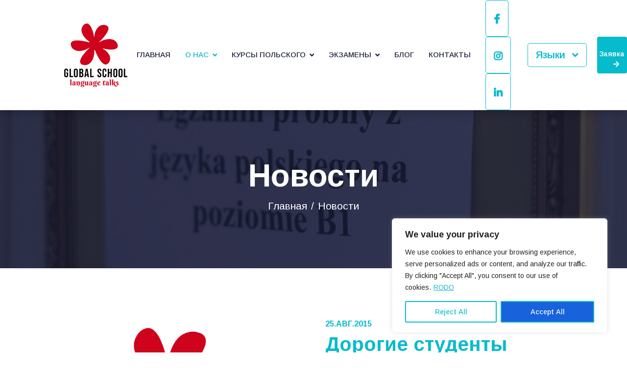

--- FILE ---
content_type: text/html; charset=UTF-8
request_url: https://globalschool.com.pl/news/
body_size: 19206
content:
<!DOCTYPE html>
<html lang="ru-RU">

<head>
    <meta charset="UTF-8">
    <title>Изучение польского языка в Кракове. Выучить польский по доступной цене в Школе польского языка</title>

    <!-- Google Web Fonts -->
    <link rel="preconnect" href="https://fonts.googleapis.com">
    <link rel="preconnect" href="https://fonts.gstatic.com" crossorigin>

    <meta name='robots' content='index, follow, max-image-preview:large, max-snippet:-1, max-video-preview:-1' />

	<!-- This site is optimized with the Yoast SEO plugin v21.5 - https://yoast.com/wordpress/plugins/seo/ -->
	<meta name="description" content="Следите за новостями школы обучения польскому языку. По вопросам сотрудничества звоните по тел. (48) 731-396-535" />
	<link rel="canonical" href="https://globalschool.com.pl/news/" />
	<meta property="og:locale" content="ru_RU" />
	<meta property="og:type" content="article" />
	<meta property="og:title" content="Новости центра изучения польского языка - Gorde Language Center" />
	<meta property="og:description" content="Следите за новостями школы обучения польскому языку. По вопросам сотрудничества звоните по тел. (48) 731-396-535" />
	<meta property="og:url" content="https://globalschool.com.pl/news/" />
	<meta property="og:site_name" content="Изучение польского языка в Кракове. Выучить польский по доступной цене в Школе польского языка" />
	<meta name="twitter:card" content="summary_large_image" />
	<script type="application/ld+json" class="yoast-schema-graph">{"@context":"https://schema.org","@graph":[{"@type":"CollectionPage","@id":"https://globalschool.com.pl/news/","url":"https://globalschool.com.pl/news/","name":"Новости центра изучения польского языка - Gorde Language Center","isPartOf":{"@id":"https://globalschool.com.pl/#website"},"description":"Следите за новостями школы обучения польскому языку. По вопросам сотрудничества звоните по тел. (48) 731-396-535","inLanguage":"ru-RU"},{"@type":"WebSite","@id":"https://globalschool.com.pl/#website","url":"https://globalschool.com.pl/","name":"Изучение польского языка в Кракове. Выучить польский по доступной цене в Школе польского языка","description":"","publisher":{"@id":"https://globalschool.com.pl/#organization"},"potentialAction":[{"@type":"SearchAction","target":{"@type":"EntryPoint","urlTemplate":"https://globalschool.com.pl/?s={search_term_string}"},"query-input":"required name=search_term_string"}],"inLanguage":"ru-RU"},{"@type":"Organization","@id":"https://globalschool.com.pl/#organization","name":"Изучение польского языка в Кракове. Выучить польский по доступной цене в Школе польского языка","url":"https://globalschool.com.pl/","logo":{"@type":"ImageObject","inLanguage":"ru-RU","@id":"https://globalschool.com.pl/#/schema/logo/image/","url":"https://globalschool.com.pl/wp-content/uploads/2023/11/logo_round.png","contentUrl":"https://globalschool.com.pl/wp-content/uploads/2023/11/logo_round.png","width":167,"height":167,"caption":"Изучение польского языка в Кракове. Выучить польский по доступной цене в Школе польского языка"},"image":{"@id":"https://globalschool.com.pl/#/schema/logo/image/"}}]}</script>
	<!-- / Yoast SEO plugin. -->


<link rel='dns-prefetch' href='//cdn.jsdelivr.net' />
<link rel='dns-prefetch' href='//challenges.cloudflare.com' />
<link rel='dns-prefetch' href='//fonts.googleapis.com' />
<link rel='dns-prefetch' href='//cdnjs.cloudflare.com' />
<link rel="alternate" type="application/rss+xml" title="Изучение польского языка в Кракове. Выучить польский по доступной цене в Школе польского языка &raquo; Лента рубрики Новости" href="https://globalschool.com.pl/news/feed/" />
<style id='wp-img-auto-sizes-contain-inline-css' type='text/css'>
img:is([sizes=auto i],[sizes^="auto," i]){contain-intrinsic-size:3000px 1500px}
/*# sourceURL=wp-img-auto-sizes-contain-inline-css */
</style>
<style id='wp-emoji-styles-inline-css' type='text/css'>

	img.wp-smiley, img.emoji {
		display: inline !important;
		border: none !important;
		box-shadow: none !important;
		height: 1em !important;
		width: 1em !important;
		margin: 0 0.07em !important;
		vertical-align: -0.1em !important;
		background: none !important;
		padding: 0 !important;
	}
/*# sourceURL=wp-emoji-styles-inline-css */
</style>
<style id='wp-block-library-inline-css' type='text/css'>
:root{--wp-block-synced-color:#7a00df;--wp-block-synced-color--rgb:122,0,223;--wp-bound-block-color:var(--wp-block-synced-color);--wp-editor-canvas-background:#ddd;--wp-admin-theme-color:#007cba;--wp-admin-theme-color--rgb:0,124,186;--wp-admin-theme-color-darker-10:#006ba1;--wp-admin-theme-color-darker-10--rgb:0,107,160.5;--wp-admin-theme-color-darker-20:#005a87;--wp-admin-theme-color-darker-20--rgb:0,90,135;--wp-admin-border-width-focus:2px}@media (min-resolution:192dpi){:root{--wp-admin-border-width-focus:1.5px}}.wp-element-button{cursor:pointer}:root .has-very-light-gray-background-color{background-color:#eee}:root .has-very-dark-gray-background-color{background-color:#313131}:root .has-very-light-gray-color{color:#eee}:root .has-very-dark-gray-color{color:#313131}:root .has-vivid-green-cyan-to-vivid-cyan-blue-gradient-background{background:linear-gradient(135deg,#00d084,#0693e3)}:root .has-purple-crush-gradient-background{background:linear-gradient(135deg,#34e2e4,#4721fb 50%,#ab1dfe)}:root .has-hazy-dawn-gradient-background{background:linear-gradient(135deg,#faaca8,#dad0ec)}:root .has-subdued-olive-gradient-background{background:linear-gradient(135deg,#fafae1,#67a671)}:root .has-atomic-cream-gradient-background{background:linear-gradient(135deg,#fdd79a,#004a59)}:root .has-nightshade-gradient-background{background:linear-gradient(135deg,#330968,#31cdcf)}:root .has-midnight-gradient-background{background:linear-gradient(135deg,#020381,#2874fc)}:root{--wp--preset--font-size--normal:16px;--wp--preset--font-size--huge:42px}.has-regular-font-size{font-size:1em}.has-larger-font-size{font-size:2.625em}.has-normal-font-size{font-size:var(--wp--preset--font-size--normal)}.has-huge-font-size{font-size:var(--wp--preset--font-size--huge)}.has-text-align-center{text-align:center}.has-text-align-left{text-align:left}.has-text-align-right{text-align:right}.has-fit-text{white-space:nowrap!important}#end-resizable-editor-section{display:none}.aligncenter{clear:both}.items-justified-left{justify-content:flex-start}.items-justified-center{justify-content:center}.items-justified-right{justify-content:flex-end}.items-justified-space-between{justify-content:space-between}.screen-reader-text{border:0;clip-path:inset(50%);height:1px;margin:-1px;overflow:hidden;padding:0;position:absolute;width:1px;word-wrap:normal!important}.screen-reader-text:focus{background-color:#ddd;clip-path:none;color:#444;display:block;font-size:1em;height:auto;left:5px;line-height:normal;padding:15px 23px 14px;text-decoration:none;top:5px;width:auto;z-index:100000}html :where(.has-border-color){border-style:solid}html :where([style*=border-top-color]){border-top-style:solid}html :where([style*=border-right-color]){border-right-style:solid}html :where([style*=border-bottom-color]){border-bottom-style:solid}html :where([style*=border-left-color]){border-left-style:solid}html :where([style*=border-width]){border-style:solid}html :where([style*=border-top-width]){border-top-style:solid}html :where([style*=border-right-width]){border-right-style:solid}html :where([style*=border-bottom-width]){border-bottom-style:solid}html :where([style*=border-left-width]){border-left-style:solid}html :where(img[class*=wp-image-]){height:auto;max-width:100%}:where(figure){margin:0 0 1em}html :where(.is-position-sticky){--wp-admin--admin-bar--position-offset:var(--wp-admin--admin-bar--height,0px)}@media screen and (max-width:600px){html :where(.is-position-sticky){--wp-admin--admin-bar--position-offset:0px}}

/*# sourceURL=wp-block-library-inline-css */
</style><style id='global-styles-inline-css' type='text/css'>
:root{--wp--preset--aspect-ratio--square: 1;--wp--preset--aspect-ratio--4-3: 4/3;--wp--preset--aspect-ratio--3-4: 3/4;--wp--preset--aspect-ratio--3-2: 3/2;--wp--preset--aspect-ratio--2-3: 2/3;--wp--preset--aspect-ratio--16-9: 16/9;--wp--preset--aspect-ratio--9-16: 9/16;--wp--preset--color--black: #000000;--wp--preset--color--cyan-bluish-gray: #abb8c3;--wp--preset--color--white: #ffffff;--wp--preset--color--pale-pink: #f78da7;--wp--preset--color--vivid-red: #cf2e2e;--wp--preset--color--luminous-vivid-orange: #ff6900;--wp--preset--color--luminous-vivid-amber: #fcb900;--wp--preset--color--light-green-cyan: #7bdcb5;--wp--preset--color--vivid-green-cyan: #00d084;--wp--preset--color--pale-cyan-blue: #8ed1fc;--wp--preset--color--vivid-cyan-blue: #0693e3;--wp--preset--color--vivid-purple: #9b51e0;--wp--preset--gradient--vivid-cyan-blue-to-vivid-purple: linear-gradient(135deg,rgb(6,147,227) 0%,rgb(155,81,224) 100%);--wp--preset--gradient--light-green-cyan-to-vivid-green-cyan: linear-gradient(135deg,rgb(122,220,180) 0%,rgb(0,208,130) 100%);--wp--preset--gradient--luminous-vivid-amber-to-luminous-vivid-orange: linear-gradient(135deg,rgb(252,185,0) 0%,rgb(255,105,0) 100%);--wp--preset--gradient--luminous-vivid-orange-to-vivid-red: linear-gradient(135deg,rgb(255,105,0) 0%,rgb(207,46,46) 100%);--wp--preset--gradient--very-light-gray-to-cyan-bluish-gray: linear-gradient(135deg,rgb(238,238,238) 0%,rgb(169,184,195) 100%);--wp--preset--gradient--cool-to-warm-spectrum: linear-gradient(135deg,rgb(74,234,220) 0%,rgb(151,120,209) 20%,rgb(207,42,186) 40%,rgb(238,44,130) 60%,rgb(251,105,98) 80%,rgb(254,248,76) 100%);--wp--preset--gradient--blush-light-purple: linear-gradient(135deg,rgb(255,206,236) 0%,rgb(152,150,240) 100%);--wp--preset--gradient--blush-bordeaux: linear-gradient(135deg,rgb(254,205,165) 0%,rgb(254,45,45) 50%,rgb(107,0,62) 100%);--wp--preset--gradient--luminous-dusk: linear-gradient(135deg,rgb(255,203,112) 0%,rgb(199,81,192) 50%,rgb(65,88,208) 100%);--wp--preset--gradient--pale-ocean: linear-gradient(135deg,rgb(255,245,203) 0%,rgb(182,227,212) 50%,rgb(51,167,181) 100%);--wp--preset--gradient--electric-grass: linear-gradient(135deg,rgb(202,248,128) 0%,rgb(113,206,126) 100%);--wp--preset--gradient--midnight: linear-gradient(135deg,rgb(2,3,129) 0%,rgb(40,116,252) 100%);--wp--preset--font-size--small: 13px;--wp--preset--font-size--medium: 20px;--wp--preset--font-size--large: 36px;--wp--preset--font-size--x-large: 42px;--wp--preset--spacing--20: 0.44rem;--wp--preset--spacing--30: 0.67rem;--wp--preset--spacing--40: 1rem;--wp--preset--spacing--50: 1.5rem;--wp--preset--spacing--60: 2.25rem;--wp--preset--spacing--70: 3.38rem;--wp--preset--spacing--80: 5.06rem;--wp--preset--shadow--natural: 6px 6px 9px rgba(0, 0, 0, 0.2);--wp--preset--shadow--deep: 12px 12px 50px rgba(0, 0, 0, 0.4);--wp--preset--shadow--sharp: 6px 6px 0px rgba(0, 0, 0, 0.2);--wp--preset--shadow--outlined: 6px 6px 0px -3px rgb(255, 255, 255), 6px 6px rgb(0, 0, 0);--wp--preset--shadow--crisp: 6px 6px 0px rgb(0, 0, 0);}:where(.is-layout-flex){gap: 0.5em;}:where(.is-layout-grid){gap: 0.5em;}body .is-layout-flex{display: flex;}.is-layout-flex{flex-wrap: wrap;align-items: center;}.is-layout-flex > :is(*, div){margin: 0;}body .is-layout-grid{display: grid;}.is-layout-grid > :is(*, div){margin: 0;}:where(.wp-block-columns.is-layout-flex){gap: 2em;}:where(.wp-block-columns.is-layout-grid){gap: 2em;}:where(.wp-block-post-template.is-layout-flex){gap: 1.25em;}:where(.wp-block-post-template.is-layout-grid){gap: 1.25em;}.has-black-color{color: var(--wp--preset--color--black) !important;}.has-cyan-bluish-gray-color{color: var(--wp--preset--color--cyan-bluish-gray) !important;}.has-white-color{color: var(--wp--preset--color--white) !important;}.has-pale-pink-color{color: var(--wp--preset--color--pale-pink) !important;}.has-vivid-red-color{color: var(--wp--preset--color--vivid-red) !important;}.has-luminous-vivid-orange-color{color: var(--wp--preset--color--luminous-vivid-orange) !important;}.has-luminous-vivid-amber-color{color: var(--wp--preset--color--luminous-vivid-amber) !important;}.has-light-green-cyan-color{color: var(--wp--preset--color--light-green-cyan) !important;}.has-vivid-green-cyan-color{color: var(--wp--preset--color--vivid-green-cyan) !important;}.has-pale-cyan-blue-color{color: var(--wp--preset--color--pale-cyan-blue) !important;}.has-vivid-cyan-blue-color{color: var(--wp--preset--color--vivid-cyan-blue) !important;}.has-vivid-purple-color{color: var(--wp--preset--color--vivid-purple) !important;}.has-black-background-color{background-color: var(--wp--preset--color--black) !important;}.has-cyan-bluish-gray-background-color{background-color: var(--wp--preset--color--cyan-bluish-gray) !important;}.has-white-background-color{background-color: var(--wp--preset--color--white) !important;}.has-pale-pink-background-color{background-color: var(--wp--preset--color--pale-pink) !important;}.has-vivid-red-background-color{background-color: var(--wp--preset--color--vivid-red) !important;}.has-luminous-vivid-orange-background-color{background-color: var(--wp--preset--color--luminous-vivid-orange) !important;}.has-luminous-vivid-amber-background-color{background-color: var(--wp--preset--color--luminous-vivid-amber) !important;}.has-light-green-cyan-background-color{background-color: var(--wp--preset--color--light-green-cyan) !important;}.has-vivid-green-cyan-background-color{background-color: var(--wp--preset--color--vivid-green-cyan) !important;}.has-pale-cyan-blue-background-color{background-color: var(--wp--preset--color--pale-cyan-blue) !important;}.has-vivid-cyan-blue-background-color{background-color: var(--wp--preset--color--vivid-cyan-blue) !important;}.has-vivid-purple-background-color{background-color: var(--wp--preset--color--vivid-purple) !important;}.has-black-border-color{border-color: var(--wp--preset--color--black) !important;}.has-cyan-bluish-gray-border-color{border-color: var(--wp--preset--color--cyan-bluish-gray) !important;}.has-white-border-color{border-color: var(--wp--preset--color--white) !important;}.has-pale-pink-border-color{border-color: var(--wp--preset--color--pale-pink) !important;}.has-vivid-red-border-color{border-color: var(--wp--preset--color--vivid-red) !important;}.has-luminous-vivid-orange-border-color{border-color: var(--wp--preset--color--luminous-vivid-orange) !important;}.has-luminous-vivid-amber-border-color{border-color: var(--wp--preset--color--luminous-vivid-amber) !important;}.has-light-green-cyan-border-color{border-color: var(--wp--preset--color--light-green-cyan) !important;}.has-vivid-green-cyan-border-color{border-color: var(--wp--preset--color--vivid-green-cyan) !important;}.has-pale-cyan-blue-border-color{border-color: var(--wp--preset--color--pale-cyan-blue) !important;}.has-vivid-cyan-blue-border-color{border-color: var(--wp--preset--color--vivid-cyan-blue) !important;}.has-vivid-purple-border-color{border-color: var(--wp--preset--color--vivid-purple) !important;}.has-vivid-cyan-blue-to-vivid-purple-gradient-background{background: var(--wp--preset--gradient--vivid-cyan-blue-to-vivid-purple) !important;}.has-light-green-cyan-to-vivid-green-cyan-gradient-background{background: var(--wp--preset--gradient--light-green-cyan-to-vivid-green-cyan) !important;}.has-luminous-vivid-amber-to-luminous-vivid-orange-gradient-background{background: var(--wp--preset--gradient--luminous-vivid-amber-to-luminous-vivid-orange) !important;}.has-luminous-vivid-orange-to-vivid-red-gradient-background{background: var(--wp--preset--gradient--luminous-vivid-orange-to-vivid-red) !important;}.has-very-light-gray-to-cyan-bluish-gray-gradient-background{background: var(--wp--preset--gradient--very-light-gray-to-cyan-bluish-gray) !important;}.has-cool-to-warm-spectrum-gradient-background{background: var(--wp--preset--gradient--cool-to-warm-spectrum) !important;}.has-blush-light-purple-gradient-background{background: var(--wp--preset--gradient--blush-light-purple) !important;}.has-blush-bordeaux-gradient-background{background: var(--wp--preset--gradient--blush-bordeaux) !important;}.has-luminous-dusk-gradient-background{background: var(--wp--preset--gradient--luminous-dusk) !important;}.has-pale-ocean-gradient-background{background: var(--wp--preset--gradient--pale-ocean) !important;}.has-electric-grass-gradient-background{background: var(--wp--preset--gradient--electric-grass) !important;}.has-midnight-gradient-background{background: var(--wp--preset--gradient--midnight) !important;}.has-small-font-size{font-size: var(--wp--preset--font-size--small) !important;}.has-medium-font-size{font-size: var(--wp--preset--font-size--medium) !important;}.has-large-font-size{font-size: var(--wp--preset--font-size--large) !important;}.has-x-large-font-size{font-size: var(--wp--preset--font-size--x-large) !important;}
/*# sourceURL=global-styles-inline-css */
</style>

<style id='classic-theme-styles-inline-css' type='text/css'>
/*! This file is auto-generated */
.wp-block-button__link{color:#fff;background-color:#32373c;border-radius:9999px;box-shadow:none;text-decoration:none;padding:calc(.667em + 2px) calc(1.333em + 2px);font-size:1.125em}.wp-block-file__button{background:#32373c;color:#fff;text-decoration:none}
/*# sourceURL=/wp-includes/css/classic-themes.min.css */
</style>
<link rel='stylesheet' id='wpsm_ac-font-awesome-front-css' href='https://globalschool.com.pl/wp-content/plugins/responsive-accordion-and-collapse/css/font-awesome/css/font-awesome.min.css?ver=6.9' type='text/css' media='all' />
<link rel='stylesheet' id='wpsm_ac_bootstrap-front-css' href='https://globalschool.com.pl/wp-content/plugins/responsive-accordion-and-collapse/css/bootstrap-front.css?ver=6.9' type='text/css' media='all' />
<link rel='stylesheet' id='responsive-lightbox-prettyphoto-css' href='https://globalschool.com.pl/wp-content/plugins/responsive-lightbox/assets/prettyphoto/prettyPhoto.min.css?ver=2.4.8' type='text/css' media='all' />
<link rel='stylesheet' id='fonts-play-css' href='https://fonts.googleapis.com/css2?family=Arimo%3Aital%2Cwght%400%2C400..700%3B1%2C400..700&#038;display=swap&#038;ver=6.9' type='text/css' media='all' />
<link rel='stylesheet' id='fonts-nunito-css' href='https://fonts.googleapis.com/css2?family=Nunito%3Awght%40600%3B700%3B800&#038;display=swap&#038;ver=6.9' type='text/css' media='all' />
<link rel='stylesheet' id='font-awesome-css' href='https://cdnjs.cloudflare.com/ajax/libs/font-awesome/5.10.0/css/all.min.css?ver=6.9' type='text/css' media='all' />
<link rel='stylesheet' id='bootstrap-icons-css' href='https://cdn.jsdelivr.net/npm/bootstrap-icons@1.11.3/font/bootstrap-icons.css?ver=6.9' type='text/css' media='all' />
<link rel='stylesheet' id='animate-css' href='https://globalschool.com.pl/wp-content/themes/globalschooljw2023/lib/animate/animate.min.css?ver=6.9' type='text/css' media='all' />
<link rel='stylesheet' id='owl-carousel-css' href='https://globalschool.com.pl/wp-content/themes/globalschooljw2023/lib/owlcarousel/assets/owl.carousel.min.css?ver=6.9' type='text/css' media='all' />
<link rel='stylesheet' id='bootstrap-css' href='https://globalschool.com.pl/wp-content/themes/globalschooljw2023/css/bootstrap.min.css?ver=6.9' type='text/css' media='all' />
<link rel='stylesheet' id='style-css' href='https://globalschool.com.pl/wp-content/themes/globalschooljw2023/css/style.css?ver=6.9' type='text/css' media='all' />
<link rel='stylesheet' id='myStyleSheets-css' href='https://globalschool.com.pl/wp-content/plugins/wp-latest-posts/css/wplp_front.css?ver=5.0.6' type='text/css' media='all' />
<link rel='stylesheet' id='wplpStyleDefault-css' href='https://globalschool.com.pl/wp-content/plugins/wp-latest-posts/themes/default/style.css?ver=5.0.6' type='text/css' media='all' />
<style id='wplpStyleDefault-inline-css' type='text/css'>
@media screen and (max-width: 767px) {#wplp_widget_32 .wplp_listposts.swiper-slide-mb {display: grid;
                    grid-template-columns: repeat(3, 1fr);
                    grid-template-rows: repeat(1, 1fr);
                    gap: 0px;
                    grid-auto-flow: column;}}
/*# sourceURL=wplpStyleDefault-inline-css */
</style>
<link rel='stylesheet' id='dashicons-css' href='https://globalschool.com.pl/wp-includes/css/dashicons.min.css?ver=6.9' type='text/css' media='all' />
<script type="text/javascript" id="cookie-law-info-js-extra">
/* <![CDATA[ */
var _ckyConfig = {"_ipData":[],"_assetsURL":"https://globalschool.com.pl/wp-content/plugins/cookie-law-info/lite/frontend/images/","_publicURL":"https://globalschool.com.pl","_expiry":"365","_categories":[{"name":"Necessary","slug":"necessary","isNecessary":true,"ccpaDoNotSell":true,"cookies":[],"active":true,"defaultConsent":{"gdpr":true,"ccpa":true}},{"name":"Functional","slug":"functional","isNecessary":false,"ccpaDoNotSell":true,"cookies":[],"active":true,"defaultConsent":{"gdpr":false,"ccpa":false}},{"name":"Analytics","slug":"analytics","isNecessary":false,"ccpaDoNotSell":true,"cookies":[],"active":true,"defaultConsent":{"gdpr":false,"ccpa":false}},{"name":"Performance","slug":"performance","isNecessary":false,"ccpaDoNotSell":true,"cookies":[],"active":true,"defaultConsent":{"gdpr":false,"ccpa":false}},{"name":"Advertisement","slug":"advertisement","isNecessary":false,"ccpaDoNotSell":true,"cookies":[],"active":true,"defaultConsent":{"gdpr":false,"ccpa":false}}],"_activeLaw":"gdpr","_rootDomain":"","_block":"1","_showBanner":"1","_bannerConfig":{"settings":{"type":"box","preferenceCenterType":"popup","position":"bottom-right","applicableLaw":"gdpr"},"behaviours":{"reloadBannerOnAccept":false,"loadAnalyticsByDefault":false,"animations":{"onLoad":"animate","onHide":"sticky"}},"config":{"revisitConsent":{"status":true,"tag":"revisit-consent","position":"bottom-left","meta":{"url":"#"},"styles":{"background-color":"#0056A7"},"elements":{"title":{"type":"text","tag":"revisit-consent-title","status":true,"styles":{"color":"#0056a7"}}}},"preferenceCenter":{"toggle":{"status":false,"tag":"detail-category-toggle","type":"toggle","states":{"active":{"styles":{"background-color":"#1863DC"}},"inactive":{"styles":{"background-color":"#D0D5D2"}}}}},"categoryPreview":{"status":true,"toggle":{"status":true,"tag":"detail-category-preview-toggle","type":"toggle","states":{"active":{"styles":{"background-color":"#1863DC"}},"inactive":{"styles":{"background-color":"#D0D5D2"}}}}},"videoPlaceholder":{"status":true,"styles":{"background-color":"#000000","border-color":"#000000","color":"#ffffff"}},"readMore":{"status":true,"tag":"readmore-button","type":"link","meta":{"noFollow":true,"newTab":true},"styles":{"color":"#06BBCC","background-color":"transparent","border-color":"transparent"}},"auditTable":{"status":true},"optOption":{"status":true,"toggle":{"status":true,"tag":"optout-option-toggle","type":"toggle","states":{"active":{"styles":{"background-color":"#1863dc"}},"inactive":{"styles":{"background-color":"#FFFFFF"}}}}}}},"_version":"3.3.1","_logConsent":"1","_tags":[{"tag":"accept-button","styles":{"color":"#FFFFFF","background-color":"#1863DC","border-color":"#06BBCC"}},{"tag":"reject-button","styles":{"color":"#06BBCC","background-color":"transparent","border-color":"#06BBCC"}},{"tag":"settings-button","styles":{"color":"#06BBCC","background-color":"transparent","border-color":"#06BBCC"}},{"tag":"readmore-button","styles":{"color":"#06BBCC","background-color":"transparent","border-color":"transparent"}},{"tag":"donotsell-button","styles":{"color":"#1863DC","background-color":"transparent","border-color":"transparent"}},{"tag":"accept-button","styles":{"color":"#FFFFFF","background-color":"#1863DC","border-color":"#06BBCC"}},{"tag":"revisit-consent","styles":{"background-color":"#0056A7"}}],"_shortCodes":[{"key":"cky_readmore","content":"\u003Ca href=\"/rodo/\" class=\"cky-policy\" aria-label=\"RODO\" target=\"_blank\" rel=\"noopener\" data-cky-tag=\"readmore-button\"\u003ERODO\u003C/a\u003E","tag":"readmore-button","status":true,"attributes":{"rel":"nofollow","target":"_blank"}},{"key":"cky_show_desc","content":"\u003Cbutton class=\"cky-show-desc-btn\" data-cky-tag=\"show-desc-button\" aria-label=\"Show more\"\u003EShow more\u003C/button\u003E","tag":"show-desc-button","status":true,"attributes":[]},{"key":"cky_hide_desc","content":"\u003Cbutton class=\"cky-show-desc-btn\" data-cky-tag=\"hide-desc-button\" aria-label=\"Show less\"\u003EShow less\u003C/button\u003E","tag":"hide-desc-button","status":true,"attributes":[]},{"key":"cky_category_toggle_label","content":"[cky_{{status}}_category_label] [cky_preference_{{category_slug}}_title]","tag":"","status":true,"attributes":[]},{"key":"cky_enable_category_label","content":"Enable","tag":"","status":true,"attributes":[]},{"key":"cky_disable_category_label","content":"Disable","tag":"","status":true,"attributes":[]},{"key":"cky_video_placeholder","content":"\u003Cdiv class=\"video-placeholder-normal\" data-cky-tag=\"video-placeholder\" id=\"[UNIQUEID]\"\u003E\u003Cp class=\"video-placeholder-text-normal\" data-cky-tag=\"placeholder-title\"\u003EPlease accept cookies to access this content\u003C/p\u003E\u003C/div\u003E","tag":"","status":true,"attributes":[]},{"key":"cky_enable_optout_label","content":"Enable","tag":"","status":true,"attributes":[]},{"key":"cky_disable_optout_label","content":"Disable","tag":"","status":true,"attributes":[]},{"key":"cky_optout_toggle_label","content":"[cky_{{status}}_optout_label] [cky_optout_option_title]","tag":"","status":true,"attributes":[]},{"key":"cky_optout_option_title","content":"Do Not Sell or Share My Personal Information","tag":"","status":true,"attributes":[]},{"key":"cky_optout_close_label","content":"Close","tag":"","status":true,"attributes":[]},{"key":"cky_preference_close_label","content":"Close","tag":"","status":true,"attributes":[]}],"_rtl":"","_language":"en","_providersToBlock":[]};
var _ckyStyles = {"css":".cky-overlay{background: #000000; opacity: 0.4; position: fixed; top: 0; left: 0; width: 100%; height: 100%; z-index: 99999999;}.cky-hide{display: none;}.cky-btn-revisit-wrapper{display: flex; align-items: center; justify-content: center; background: #0056a7; width: 45px; height: 45px; border-radius: 50%; position: fixed; z-index: 999999; cursor: pointer;}.cky-revisit-bottom-left{bottom: 15px; left: 15px;}.cky-revisit-bottom-right{bottom: 15px; right: 15px;}.cky-btn-revisit-wrapper .cky-btn-revisit{display: flex; align-items: center; justify-content: center; background: none; border: none; cursor: pointer; position: relative; margin: 0; padding: 0;}.cky-btn-revisit-wrapper .cky-btn-revisit img{max-width: fit-content; margin: 0; height: 30px; width: 30px;}.cky-revisit-bottom-left:hover::before{content: attr(data-tooltip); position: absolute; background: #4e4b66; color: #ffffff; left: calc(100% + 7px); font-size: 12px; line-height: 16px; width: max-content; padding: 4px 8px; border-radius: 4px;}.cky-revisit-bottom-left:hover::after{position: absolute; content: \"\"; border: 5px solid transparent; left: calc(100% + 2px); border-left-width: 0; border-right-color: #4e4b66;}.cky-revisit-bottom-right:hover::before{content: attr(data-tooltip); position: absolute; background: #4e4b66; color: #ffffff; right: calc(100% + 7px); font-size: 12px; line-height: 16px; width: max-content; padding: 4px 8px; border-radius: 4px;}.cky-revisit-bottom-right:hover::after{position: absolute; content: \"\"; border: 5px solid transparent; right: calc(100% + 2px); border-right-width: 0; border-left-color: #4e4b66;}.cky-revisit-hide{display: none;}.cky-consent-container{position: fixed; width: 440px; box-sizing: border-box; z-index: 9999999; border-radius: 6px;}.cky-consent-container .cky-consent-bar{background: #ffffff; border: 1px solid; padding: 20px 26px; box-shadow: 0 -1px 10px 0 #acabab4d; border-radius: 6px;}.cky-box-bottom-left{bottom: 40px; left: 40px;}.cky-box-bottom-right{bottom: 40px; right: 40px;}.cky-box-top-left{top: 40px; left: 40px;}.cky-box-top-right{top: 40px; right: 40px;}.cky-custom-brand-logo-wrapper .cky-custom-brand-logo{width: 100px; height: auto; margin: 0 0 12px 0;}.cky-notice .cky-title{color: #212121; font-weight: 700; font-size: 18px; line-height: 24px; margin: 0 0 12px 0;}.cky-notice-des *,.cky-preference-content-wrapper *,.cky-accordion-header-des *,.cky-gpc-wrapper .cky-gpc-desc *{font-size: 14px;}.cky-notice-des{color: #212121; font-size: 14px; line-height: 24px; font-weight: 400;}.cky-notice-des img{height: 25px; width: 25px;}.cky-consent-bar .cky-notice-des p,.cky-gpc-wrapper .cky-gpc-desc p,.cky-preference-body-wrapper .cky-preference-content-wrapper p,.cky-accordion-header-wrapper .cky-accordion-header-des p,.cky-cookie-des-table li div:last-child p{color: inherit; margin-top: 0; overflow-wrap: break-word;}.cky-notice-des P:last-child,.cky-preference-content-wrapper p:last-child,.cky-cookie-des-table li div:last-child p:last-child,.cky-gpc-wrapper .cky-gpc-desc p:last-child{margin-bottom: 0;}.cky-notice-des a.cky-policy,.cky-notice-des button.cky-policy{font-size: 14px; color: #1863dc; white-space: nowrap; cursor: pointer; background: transparent; border: 1px solid; text-decoration: underline;}.cky-notice-des button.cky-policy{padding: 0;}.cky-notice-des a.cky-policy:focus-visible,.cky-notice-des button.cky-policy:focus-visible,.cky-preference-content-wrapper .cky-show-desc-btn:focus-visible,.cky-accordion-header .cky-accordion-btn:focus-visible,.cky-preference-header .cky-btn-close:focus-visible,.cky-switch input[type=\"checkbox\"]:focus-visible,.cky-footer-wrapper a:focus-visible,.cky-btn:focus-visible{outline: 2px solid #1863dc; outline-offset: 2px;}.cky-btn:focus:not(:focus-visible),.cky-accordion-header .cky-accordion-btn:focus:not(:focus-visible),.cky-preference-content-wrapper .cky-show-desc-btn:focus:not(:focus-visible),.cky-btn-revisit-wrapper .cky-btn-revisit:focus:not(:focus-visible),.cky-preference-header .cky-btn-close:focus:not(:focus-visible),.cky-consent-bar .cky-banner-btn-close:focus:not(:focus-visible){outline: 0;}button.cky-show-desc-btn:not(:hover):not(:active){color: #1863dc; background: transparent;}button.cky-accordion-btn:not(:hover):not(:active),button.cky-banner-btn-close:not(:hover):not(:active),button.cky-btn-revisit:not(:hover):not(:active),button.cky-btn-close:not(:hover):not(:active){background: transparent;}.cky-consent-bar button:hover,.cky-modal.cky-modal-open button:hover,.cky-consent-bar button:focus,.cky-modal.cky-modal-open button:focus{text-decoration: none;}.cky-notice-btn-wrapper{display: flex; justify-content: flex-start; align-items: center; flex-wrap: wrap; margin-top: 16px;}.cky-notice-btn-wrapper .cky-btn{text-shadow: none; box-shadow: none;}.cky-btn{flex: auto; max-width: 100%; font-size: 14px; font-family: inherit; line-height: 24px; padding: 8px; font-weight: 500; margin: 0 8px 0 0; border-radius: 2px; cursor: pointer; text-align: center; text-transform: none; min-height: 0;}.cky-btn:hover{opacity: 0.8;}.cky-btn-customize{color: #1863dc; background: transparent; border: 2px solid #1863dc;}.cky-btn-reject{color: #1863dc; background: transparent; border: 2px solid #1863dc;}.cky-btn-accept{background: #1863dc; color: #ffffff; border: 2px solid #1863dc;}.cky-btn:last-child{margin-right: 0;}@media (max-width: 576px){.cky-box-bottom-left{bottom: 0; left: 0;}.cky-box-bottom-right{bottom: 0; right: 0;}.cky-box-top-left{top: 0; left: 0;}.cky-box-top-right{top: 0; right: 0;}}@media (max-width: 440px){.cky-box-bottom-left, .cky-box-bottom-right, .cky-box-top-left, .cky-box-top-right{width: 100%; max-width: 100%;}.cky-consent-container .cky-consent-bar{padding: 20px 0;}.cky-custom-brand-logo-wrapper, .cky-notice .cky-title, .cky-notice-des, .cky-notice-btn-wrapper{padding: 0 24px;}.cky-notice-des{max-height: 40vh; overflow-y: scroll;}.cky-notice-btn-wrapper{flex-direction: column; margin-top: 0;}.cky-btn{width: 100%; margin: 10px 0 0 0;}.cky-notice-btn-wrapper .cky-btn-customize{order: 2;}.cky-notice-btn-wrapper .cky-btn-reject{order: 3;}.cky-notice-btn-wrapper .cky-btn-accept{order: 1; margin-top: 16px;}}@media (max-width: 352px){.cky-notice .cky-title{font-size: 16px;}.cky-notice-des *{font-size: 12px;}.cky-notice-des, .cky-btn{font-size: 12px;}}.cky-modal.cky-modal-open{display: flex; visibility: visible; -webkit-transform: translate(-50%, -50%); -moz-transform: translate(-50%, -50%); -ms-transform: translate(-50%, -50%); -o-transform: translate(-50%, -50%); transform: translate(-50%, -50%); top: 50%; left: 50%; transition: all 1s ease;}.cky-modal{box-shadow: 0 32px 68px rgba(0, 0, 0, 0.3); margin: 0 auto; position: fixed; max-width: 100%; background: #ffffff; top: 50%; box-sizing: border-box; border-radius: 6px; z-index: 999999999; color: #212121; -webkit-transform: translate(-50%, 100%); -moz-transform: translate(-50%, 100%); -ms-transform: translate(-50%, 100%); -o-transform: translate(-50%, 100%); transform: translate(-50%, 100%); visibility: hidden; transition: all 0s ease;}.cky-preference-center{max-height: 79vh; overflow: hidden; width: 845px; overflow: hidden; flex: 1 1 0; display: flex; flex-direction: column; border-radius: 6px;}.cky-preference-header{display: flex; align-items: center; justify-content: space-between; padding: 22px 24px; border-bottom: 1px solid;}.cky-preference-header .cky-preference-title{font-size: 18px; font-weight: 700; line-height: 24px;}.cky-preference-header .cky-btn-close{margin: 0; cursor: pointer; vertical-align: middle; padding: 0; background: none; border: none; width: auto; height: auto; min-height: 0; line-height: 0; text-shadow: none; box-shadow: none;}.cky-preference-header .cky-btn-close img{margin: 0; height: 10px; width: 10px;}.cky-preference-body-wrapper{padding: 0 24px; flex: 1; overflow: auto; box-sizing: border-box;}.cky-preference-content-wrapper,.cky-gpc-wrapper .cky-gpc-desc{font-size: 14px; line-height: 24px; font-weight: 400; padding: 12px 0;}.cky-preference-content-wrapper{border-bottom: 1px solid;}.cky-preference-content-wrapper img{height: 25px; width: 25px;}.cky-preference-content-wrapper .cky-show-desc-btn{font-size: 14px; font-family: inherit; color: #1863dc; text-decoration: none; line-height: 24px; padding: 0; margin: 0; white-space: nowrap; cursor: pointer; background: transparent; border-color: transparent; text-transform: none; min-height: 0; text-shadow: none; box-shadow: none;}.cky-accordion-wrapper{margin-bottom: 10px;}.cky-accordion{border-bottom: 1px solid;}.cky-accordion:last-child{border-bottom: none;}.cky-accordion .cky-accordion-item{display: flex; margin-top: 10px;}.cky-accordion .cky-accordion-body{display: none;}.cky-accordion.cky-accordion-active .cky-accordion-body{display: block; padding: 0 22px; margin-bottom: 16px;}.cky-accordion-header-wrapper{cursor: pointer; width: 100%;}.cky-accordion-item .cky-accordion-header{display: flex; justify-content: space-between; align-items: center;}.cky-accordion-header .cky-accordion-btn{font-size: 16px; font-family: inherit; color: #212121; line-height: 24px; background: none; border: none; font-weight: 700; padding: 0; margin: 0; cursor: pointer; text-transform: none; min-height: 0; text-shadow: none; box-shadow: none;}.cky-accordion-header .cky-always-active{color: #008000; font-weight: 600; line-height: 24px; font-size: 14px;}.cky-accordion-header-des{font-size: 14px; line-height: 24px; margin: 10px 0 16px 0;}.cky-accordion-chevron{margin-right: 22px; position: relative; cursor: pointer;}.cky-accordion-chevron-hide{display: none;}.cky-accordion .cky-accordion-chevron i::before{content: \"\"; position: absolute; border-right: 1.4px solid; border-bottom: 1.4px solid; border-color: inherit; height: 6px; width: 6px; -webkit-transform: rotate(-45deg); -moz-transform: rotate(-45deg); -ms-transform: rotate(-45deg); -o-transform: rotate(-45deg); transform: rotate(-45deg); transition: all 0.2s ease-in-out; top: 8px;}.cky-accordion.cky-accordion-active .cky-accordion-chevron i::before{-webkit-transform: rotate(45deg); -moz-transform: rotate(45deg); -ms-transform: rotate(45deg); -o-transform: rotate(45deg); transform: rotate(45deg);}.cky-audit-table{background: #f4f4f4; border-radius: 6px;}.cky-audit-table .cky-empty-cookies-text{color: inherit; font-size: 12px; line-height: 24px; margin: 0; padding: 10px;}.cky-audit-table .cky-cookie-des-table{font-size: 12px; line-height: 24px; font-weight: normal; padding: 15px 10px; border-bottom: 1px solid; border-bottom-color: inherit; margin: 0;}.cky-audit-table .cky-cookie-des-table:last-child{border-bottom: none;}.cky-audit-table .cky-cookie-des-table li{list-style-type: none; display: flex; padding: 3px 0;}.cky-audit-table .cky-cookie-des-table li:first-child{padding-top: 0;}.cky-cookie-des-table li div:first-child{width: 100px; font-weight: 600; word-break: break-word; word-wrap: break-word;}.cky-cookie-des-table li div:last-child{flex: 1; word-break: break-word; word-wrap: break-word; margin-left: 8px;}.cky-footer-shadow{display: block; width: 100%; height: 40px; background: linear-gradient(180deg, rgba(255, 255, 255, 0) 0%, #ffffff 100%); position: absolute; bottom: calc(100% - 1px);}.cky-footer-wrapper{position: relative;}.cky-prefrence-btn-wrapper{display: flex; flex-wrap: wrap; align-items: center; justify-content: center; padding: 22px 24px; border-top: 1px solid;}.cky-prefrence-btn-wrapper .cky-btn{flex: auto; max-width: 100%; text-shadow: none; box-shadow: none;}.cky-btn-preferences{color: #1863dc; background: transparent; border: 2px solid #1863dc;}.cky-preference-header,.cky-preference-body-wrapper,.cky-preference-content-wrapper,.cky-accordion-wrapper,.cky-accordion,.cky-accordion-wrapper,.cky-footer-wrapper,.cky-prefrence-btn-wrapper{border-color: inherit;}@media (max-width: 845px){.cky-modal{max-width: calc(100% - 16px);}}@media (max-width: 576px){.cky-modal{max-width: 100%;}.cky-preference-center{max-height: 100vh;}.cky-prefrence-btn-wrapper{flex-direction: column;}.cky-accordion.cky-accordion-active .cky-accordion-body{padding-right: 0;}.cky-prefrence-btn-wrapper .cky-btn{width: 100%; margin: 10px 0 0 0;}.cky-prefrence-btn-wrapper .cky-btn-reject{order: 3;}.cky-prefrence-btn-wrapper .cky-btn-accept{order: 1; margin-top: 0;}.cky-prefrence-btn-wrapper .cky-btn-preferences{order: 2;}}@media (max-width: 425px){.cky-accordion-chevron{margin-right: 15px;}.cky-notice-btn-wrapper{margin-top: 0;}.cky-accordion.cky-accordion-active .cky-accordion-body{padding: 0 15px;}}@media (max-width: 352px){.cky-preference-header .cky-preference-title{font-size: 16px;}.cky-preference-header{padding: 16px 24px;}.cky-preference-content-wrapper *, .cky-accordion-header-des *{font-size: 12px;}.cky-preference-content-wrapper, .cky-preference-content-wrapper .cky-show-more, .cky-accordion-header .cky-always-active, .cky-accordion-header-des, .cky-preference-content-wrapper .cky-show-desc-btn, .cky-notice-des a.cky-policy{font-size: 12px;}.cky-accordion-header .cky-accordion-btn{font-size: 14px;}}.cky-switch{display: flex;}.cky-switch input[type=\"checkbox\"]{position: relative; width: 44px; height: 24px; margin: 0; background: #d0d5d2; -webkit-appearance: none; border-radius: 50px; cursor: pointer; outline: 0; border: none; top: 0;}.cky-switch input[type=\"checkbox\"]:checked{background: #1863dc;}.cky-switch input[type=\"checkbox\"]:before{position: absolute; content: \"\"; height: 20px; width: 20px; left: 2px; bottom: 2px; border-radius: 50%; background-color: white; -webkit-transition: 0.4s; transition: 0.4s; margin: 0;}.cky-switch input[type=\"checkbox\"]:after{display: none;}.cky-switch input[type=\"checkbox\"]:checked:before{-webkit-transform: translateX(20px); -ms-transform: translateX(20px); transform: translateX(20px);}@media (max-width: 425px){.cky-switch input[type=\"checkbox\"]{width: 38px; height: 21px;}.cky-switch input[type=\"checkbox\"]:before{height: 17px; width: 17px;}.cky-switch input[type=\"checkbox\"]:checked:before{-webkit-transform: translateX(17px); -ms-transform: translateX(17px); transform: translateX(17px);}}.cky-consent-bar .cky-banner-btn-close{position: absolute; right: 9px; top: 5px; background: none; border: none; cursor: pointer; padding: 0; margin: 0; min-height: 0; line-height: 0; height: auto; width: auto; text-shadow: none; box-shadow: none;}.cky-consent-bar .cky-banner-btn-close img{height: 9px; width: 9px; margin: 0;}.cky-notice-group{font-size: 14px; line-height: 24px; font-weight: 400; color: #212121;}.cky-notice-btn-wrapper .cky-btn-do-not-sell{font-size: 14px; line-height: 24px; padding: 6px 0; margin: 0; font-weight: 500; background: none; border-radius: 2px; border: none; cursor: pointer; text-align: left; color: #1863dc; background: transparent; border-color: transparent; box-shadow: none; text-shadow: none;}.cky-consent-bar .cky-banner-btn-close:focus-visible,.cky-notice-btn-wrapper .cky-btn-do-not-sell:focus-visible,.cky-opt-out-btn-wrapper .cky-btn:focus-visible,.cky-opt-out-checkbox-wrapper input[type=\"checkbox\"].cky-opt-out-checkbox:focus-visible{outline: 2px solid #1863dc; outline-offset: 2px;}@media (max-width: 440px){.cky-consent-container{width: 100%;}}@media (max-width: 352px){.cky-notice-des a.cky-policy, .cky-notice-btn-wrapper .cky-btn-do-not-sell{font-size: 12px;}}.cky-opt-out-wrapper{padding: 12px 0;}.cky-opt-out-wrapper .cky-opt-out-checkbox-wrapper{display: flex; align-items: center;}.cky-opt-out-checkbox-wrapper .cky-opt-out-checkbox-label{font-size: 16px; font-weight: 700; line-height: 24px; margin: 0 0 0 12px; cursor: pointer;}.cky-opt-out-checkbox-wrapper input[type=\"checkbox\"].cky-opt-out-checkbox{background-color: #ffffff; border: 1px solid black; width: 20px; height: 18.5px; margin: 0; -webkit-appearance: none; position: relative; display: flex; align-items: center; justify-content: center; border-radius: 2px; cursor: pointer;}.cky-opt-out-checkbox-wrapper input[type=\"checkbox\"].cky-opt-out-checkbox:checked{background-color: #1863dc; border: none;}.cky-opt-out-checkbox-wrapper input[type=\"checkbox\"].cky-opt-out-checkbox:checked::after{left: 6px; bottom: 4px; width: 7px; height: 13px; border: solid #ffffff; border-width: 0 3px 3px 0; border-radius: 2px; -webkit-transform: rotate(45deg); -ms-transform: rotate(45deg); transform: rotate(45deg); content: \"\"; position: absolute; box-sizing: border-box;}.cky-opt-out-checkbox-wrapper.cky-disabled .cky-opt-out-checkbox-label,.cky-opt-out-checkbox-wrapper.cky-disabled input[type=\"checkbox\"].cky-opt-out-checkbox{cursor: no-drop;}.cky-gpc-wrapper{margin: 0 0 0 32px;}.cky-footer-wrapper .cky-opt-out-btn-wrapper{display: flex; flex-wrap: wrap; align-items: center; justify-content: center; padding: 22px 24px;}.cky-opt-out-btn-wrapper .cky-btn{flex: auto; max-width: 100%; text-shadow: none; box-shadow: none;}.cky-opt-out-btn-wrapper .cky-btn-cancel{border: 1px solid #dedfe0; background: transparent; color: #858585;}.cky-opt-out-btn-wrapper .cky-btn-confirm{background: #1863dc; color: #ffffff; border: 1px solid #1863dc;}@media (max-width: 352px){.cky-opt-out-checkbox-wrapper .cky-opt-out-checkbox-label{font-size: 14px;}.cky-gpc-wrapper .cky-gpc-desc, .cky-gpc-wrapper .cky-gpc-desc *{font-size: 12px;}.cky-opt-out-checkbox-wrapper input[type=\"checkbox\"].cky-opt-out-checkbox{width: 16px; height: 16px;}.cky-opt-out-checkbox-wrapper input[type=\"checkbox\"].cky-opt-out-checkbox:checked::after{left: 5px; bottom: 4px; width: 3px; height: 9px;}.cky-gpc-wrapper{margin: 0 0 0 28px;}}.video-placeholder-youtube{background-size: 100% 100%; background-position: center; background-repeat: no-repeat; background-color: #b2b0b059; position: relative; display: flex; align-items: center; justify-content: center; max-width: 100%;}.video-placeholder-text-youtube{text-align: center; align-items: center; padding: 10px 16px; background-color: #000000cc; color: #ffffff; border: 1px solid; border-radius: 2px; cursor: pointer;}.video-placeholder-normal{background-image: url(\"/wp-content/plugins/cookie-law-info/lite/frontend/images/placeholder.svg\"); background-size: 80px; background-position: center; background-repeat: no-repeat; background-color: #b2b0b059; position: relative; display: flex; align-items: flex-end; justify-content: center; max-width: 100%;}.video-placeholder-text-normal{align-items: center; padding: 10px 16px; text-align: center; border: 1px solid; border-radius: 2px; cursor: pointer;}.cky-rtl{direction: rtl; text-align: right;}.cky-rtl .cky-banner-btn-close{left: 9px; right: auto;}.cky-rtl .cky-notice-btn-wrapper .cky-btn:last-child{margin-right: 8px;}.cky-rtl .cky-notice-btn-wrapper .cky-btn:first-child{margin-right: 0;}.cky-rtl .cky-notice-btn-wrapper{margin-left: 0; margin-right: 15px;}.cky-rtl .cky-prefrence-btn-wrapper .cky-btn{margin-right: 8px;}.cky-rtl .cky-prefrence-btn-wrapper .cky-btn:first-child{margin-right: 0;}.cky-rtl .cky-accordion .cky-accordion-chevron i::before{border: none; border-left: 1.4px solid; border-top: 1.4px solid; left: 12px;}.cky-rtl .cky-accordion.cky-accordion-active .cky-accordion-chevron i::before{-webkit-transform: rotate(-135deg); -moz-transform: rotate(-135deg); -ms-transform: rotate(-135deg); -o-transform: rotate(-135deg); transform: rotate(-135deg);}@media (max-width: 768px){.cky-rtl .cky-notice-btn-wrapper{margin-right: 0;}}@media (max-width: 576px){.cky-rtl .cky-notice-btn-wrapper .cky-btn:last-child{margin-right: 0;}.cky-rtl .cky-prefrence-btn-wrapper .cky-btn{margin-right: 0;}.cky-rtl .cky-accordion.cky-accordion-active .cky-accordion-body{padding: 0 22px 0 0;}}@media (max-width: 425px){.cky-rtl .cky-accordion.cky-accordion-active .cky-accordion-body{padding: 0 15px 0 0;}}.cky-rtl .cky-opt-out-btn-wrapper .cky-btn{margin-right: 12px;}.cky-rtl .cky-opt-out-btn-wrapper .cky-btn:first-child{margin-right: 0;}.cky-rtl .cky-opt-out-checkbox-wrapper .cky-opt-out-checkbox-label{margin: 0 12px 0 0;}"};
//# sourceURL=cookie-law-info-js-extra
/* ]]> */
</script>
<script type="text/javascript" src="https://globalschool.com.pl/wp-content/plugins/cookie-law-info/lite/frontend/js/script.min.js?ver=3.3.1" id="cookie-law-info-js"></script>
<script type="text/javascript" src="https://globalschool.com.pl/wp-includes/js/jquery/jquery.min.js?ver=3.7.1" id="jquery-core-js"></script>
<script type="text/javascript" src="https://globalschool.com.pl/wp-includes/js/jquery/jquery-migrate.min.js?ver=3.4.1" id="jquery-migrate-js"></script>
<script type="text/javascript" src="https://globalschool.com.pl/wp-content/plugins/responsive-lightbox/assets/prettyphoto/jquery.prettyPhoto.min.js?ver=2.4.8" id="responsive-lightbox-prettyphoto-js"></script>
<script type="text/javascript" src="https://globalschool.com.pl/wp-includes/js/underscore.min.js?ver=1.13.7" id="underscore-js"></script>
<script type="text/javascript" src="https://globalschool.com.pl/wp-content/plugins/responsive-lightbox/assets/infinitescroll/infinite-scroll.pkgd.min.js?ver=6.9" id="responsive-lightbox-infinite-scroll-js"></script>
<script type="text/javascript" id="responsive-lightbox-js-before">
/* <![CDATA[ */
var rlArgs = {"script":"prettyphoto","selector":"lightbox","customEvents":"","activeGalleries":false,"animationSpeed":"normal","slideshow":false,"slideshowDelay":5000,"slideshowAutoplay":false,"opacity":"0.75","showTitle":true,"allowResize":true,"allowExpand":true,"width":1080,"height":720,"separator":"\/","theme":"pp_default","horizontalPadding":20,"hideFlash":false,"wmode":"opaque","videoAutoplay":false,"modal":false,"deeplinking":false,"overlayGallery":true,"keyboardShortcuts":true,"social":false,"woocommerce_gallery":false,"ajaxurl":"https:\/\/globalschool.com.pl\/wp-admin\/admin-ajax.php","nonce":"a62bd0fef7","preview":false,"postId":38,"scriptExtension":false};

//# sourceURL=responsive-lightbox-js-before
/* ]]> */
</script>
<script type="text/javascript" src="https://globalschool.com.pl/wp-content/plugins/responsive-lightbox/js/front.js?ver=2.4.8" id="responsive-lightbox-js"></script>
<script type="text/javascript" src="https://challenges.cloudflare.com/turnstile/v0/api.js?ver=6.9" id="turnstile-js"></script>
<link rel="https://api.w.org/" href="https://globalschool.com.pl/wp-json/" /><link rel="alternate" title="JSON" type="application/json" href="https://globalschool.com.pl/wp-json/wp/v2/categories/2" /><link rel="EditURI" type="application/rsd+xml" title="RSD" href="https://globalschool.com.pl/xmlrpc.php?rsd" />
<meta name="generator" content="WordPress 6.9" />
<style id="cky-style-inline">[data-cky-tag]{visibility:hidden;}</style><style type="text/css"></style><link rel="icon" href="https://globalschool.com.pl/wp-content/uploads/2024/02/cropped-int-270x270-1-150x150.png" sizes="32x32" />
<link rel="icon" href="https://globalschool.com.pl/wp-content/uploads/2024/02/cropped-int-270x270-1.png" sizes="192x192" />
<link rel="apple-touch-icon" href="https://globalschool.com.pl/wp-content/uploads/2024/02/cropped-int-270x270-1.png" />
<meta name="msapplication-TileImage" content="https://globalschool.com.pl/wp-content/uploads/2024/02/cropped-int-270x270-1.png" />
		<style type="text/css" id="wp-custom-css">
			.rpt_price {background:#2bc5d4;}
.rpt_title {background:#134c64!important;}		</style>
		
<link rel='stylesheet' id='wplp-swiper-style-css' href='https://globalschool.com.pl/wp-content/plugins/wp-latest-posts/css/swiper-bundle.min.css?ver=5.0.6' type='text/css' media='all' />
</head>

<body>
    <!-- Spinner Start -->
    <div id="spinner" class="show bg-white position-fixed translate-middle w-100 vh-100 top-50 start-50 d-flex align-items-center justify-content-center">
        <div class="spinner-border text-primary" style="width: 3rem; height: 3rem;" role="status">
            <span class="sr-only">Loading...</span>
        </div>
    </div>
    <!-- Spinner End -->


    <!-- Navbar Start -->
            <nav class="navbar navbar-expand-lg bg-white navbar-light shadow sticky-top p-0">
                <a href="/" class="navbar-brand d-flex align-items-center px-4 px-lg-5">
            <a href="https://globalschool.com.pl/" class="custom-logo-link" rel="home"><img width="167" height="167" src="https://globalschool.com.pl/wp-content/uploads/2023/11/logo_round.png" class="custom-logo" alt="Изучение польского языка в Кракове. Выучить польский по доступной цене в Школе польского языка" decoding="async" srcset="https://globalschool.com.pl/wp-content/uploads/2023/11/logo_round.png 167w, https://globalschool.com.pl/wp-content/uploads/2023/11/logo_round-150x150.png 150w" sizes="(max-width: 167px) 100vw, 167px" /></a>            <!-- <h2 class="m-0 text-primary"><i class="fa fa-book me-3"></i>eLEARNING</h2> -->
        </a>
        <button type="button" class="navbar-toggler me-4" data-bs-toggle="collapse" data-bs-target="#navbarCollapse">
            <span class="navbar-toggler-icon"></span>
        </button>
        <div class="collapse navbar-collapse" id="navbarCollapse">
            <div class="navbar-nav ms-auto p-4 p-lg-0">
                <a href="/" class="nav-item nav-link">Главная</a>
                <div class="nav-item dropdown">
                    <a href="#" class="nav-link dropdown-toggle active" data-bs-toggle="dropdown">О нас</a>
                    <div class="dropdown-menu fade-down m-0">
                        <a href="/about/" class="dropdown-item">Об образовательном центре</a>
                        <a href="/faq/" class="dropdown-item">Вопросы и ответы</a>
                        <a href="/uslugi/" class="dropdown-item">Дополнительные услуги</a>
                        <a href="/news/" class="dropdown-item active">Новости</a>
                    </div>
                </div>
                <div class="nav-item dropdown">
                    <a href="/kursy-polskogo/" data-bs-toggle="dropdown" class="nav-item nav-link dropdown-toggle">Курсы польского</a>
                    <div class="dropdown-menu fade-down m-0">
                                                <a href="/kursy-polskogo/" class="dropdown-item">Курсы польского</a>
                        <a href="/groups/" class="dropdown-item">Групповое обучение</a>
                        <a href="/parnye-zanyatiya-po-polskomu-yazyku/" class="dropdown-item">Парные занятия по польскому языку</a>
                        <a href="/private-info/" class="dropdown-item">Индивидуальное изучение польского языка</a>
                        <a href="/ekzamen-dlya-karty-rezydenta-es/" class="dropdown-item">Экзамен для Карты Резидента ЕС</a>
                        <a href="/podgotovka-k-gosekzamenu-po-polskomu-yazyku-v1-s1/" class="dropdown-item">Подготовка к госэкзамену по польскому языку В1 - С1</a>
                        <a href="/podgotovka-k-sobesedovanyyam-postuplenye-po-rabote/" class="dropdown-item">Подготовка к собеседованиям: поступление / по работе</a>
                        <a href="/probnyj-ekzamen-v1-v2-s1/" class="dropdown-item">Пробный экзамен В1 - В2 - С1</a>
                        <a href="/ustnyj-pysmennyj-test-na-kartu-polyaka-kartu-pobytu-po-kornyam/" class="dropdown-item">Устный / письменный тест на карту поляка / карту побыту по корням</a>
                        <a href="/dyskussyonnaya-gruppa/" class="dropdown-item">Дискуссионная группа</a>
                        <a href="/godovoj-kurs-polskogo-yazyka-s-vyzovym-obespechenyem/" class="dropdown-item">Годовой курс польского языка с визовым обеспечением</a>
                    </div>
                </div>
                <div class="nav-item dropdown">
                    <a href="#" class="nav-link dropdown-toggle" data-bs-toggle="dropdown">Экзамены</a>
                    <div class="dropdown-menu fade-down m-0">
                        <a href="/ekzamen-na-gosudarstvennyj-sertyfykat-b1-c1/" class="dropdown-item">Экзамен на государственный сертификат B1 | B2 | C1</a>
                        <a href="/telc-na-kartu-rezidenta/" class="dropdown-item">Экзамен TELC для Карты Резидента</a>
                    </div>
                </div>
                <a href="/blog/" class="nav-item nav-link">Блог</a>
                <a href="/contacts/" class="nav-item nav-link">Контакты</a>
            </div>
            <div class="d-grid gap-2 d-md-block">
                <a class="btn btn-outline-primary btn-lg btn-social py-4 px-lg-3" href="https://www.facebook.com/globalschoolpl"><i class="fab fa-facebook-f align-text-top"></i></a>
                <a class="btn btn-outline-primary btn-lg btn-social py-4 px-lg-3" href="https://www.instagram.com/global.school.polska/"><i class="fab fa-instagram"></i></a>
                <a class="btn btn-outline-primary btn-lg btn-social py-4 px-lg-3" href="https://www.linkedin.com/company/global-school-j-w/"><i class="fab fa-linkedin-in"></i></a>
            </div>
            <div class="d-md-block px-lg-3">
                                <div class="dropdown">
                    <button class="btn btn-outline-primary btn-lg px-lg-3 dropdown-toggle" type="button" id="dropdownMenuButton1" data-bs-toggle="dropdown" aria-expanded="false">
                        Языки
                    </button>
                    <ul class="dropdown-menu">
                        <li><a class="dropdown-item" href="https://globalschool.com.pl/news/">Русский</a></li><li><a class="dropdown-item" href="https://globalschool.com.pl/en/home/">English</a></li><li><a class="dropdown-item" href="https://globalschool.com.pl/uk/golovna/">Українська</a></li><li><a class="dropdown-item" href="https://globalschool.com.pl/pl/glowna/">Polski</a></li>                    </ul>
                </div>
            </div>
            <a href="/order/" class="btn btn-primary btn-sm py-4 px-lg-1 d-none d-lg-block order-button">Заявка<i class="fa fa-arrow-right ms-3"></i></a>
        </div>
    </nav>
    <!-- Navbar End -->

    <!-- Header Start -->
    <div class="container-fluid bg-primary py-5 mb-5 page-header header-uslugi">
        <div class="container py-5">
            <div class="row justify-content-center">
                <div class="col-lg-10 text-center">
                    <h1 class="display-3 text-white animated slideInDown">Новости</h1>
                    <nav aria-label="breadcrumb"><ol class="breadcrumb justify-content-center"><li class="breadcrumb-item"><a class="text-white" href="/">Главная</a></li><li class="breadcrumb-item"><a class="text-white" href="/news">Новости</a></li></ol></nav>                </div>
            </div>
        </div>
    </div>
    <!-- Header End -->



                        <!-- Blog Post Start -->
    <div id="post-38" class="container-xxl py-5 post-38">
        <div class="container">
            <div class="row g-5">
                <div class="col-lg-6 wow fadeInUp" data-wow-delay="0.1s" style="min-height: 400px;">
                    <div class="position-relative h-100">
                                                <a href="https://globalschool.com.pl/news/studentam-krakowa-2017/"><img src="/wp-content/uploads/2023/11/logo_blog-1.png" alt="" class="img-fluid position-absolute w-100 h-100" style="object-fit: cover;" /></a>
                                            </div>
                </div>
                <div class="col-lg-6 wow fadeInUp" data-wow-delay="0.3s">
                    <h6 class="section-title bg-white text-start text-primary pe-3">25.Авг.2015</h6>
                    <h1 class="mb-4"><a href="https://globalschool.com.pl/news/studentam-krakowa-2017/">Дорогие студенты Кракова 2019/2020 года!</a></h1>
                    <div style="text-align: justify;">
<p>Мы поздравляем Вас с поступлением, пусть Ваша учеба будет интересной, легкой и откроет Вам множество перспектив.</p></div>
                    <a class="btn btn-primary py-3 px-5 mt-2" href="https://globalschool.com.pl/news/studentam-krakowa-2017/">Подробнее</a>
                </div>
            </div>
        </div>
    </div>
    <!-- Blog Post End -->
        <!-- Blog Post Start -->
    <div id="post-33" class="container-xxl py-5 post-33">
        <div class="container">
            <div class="row g-5">
                <div class="col-lg-6 wow fadeInUp" data-wow-delay="0.1s" style="min-height: 400px;">
                    <div class="position-relative h-100">
                                                <a href="https://globalschool.com.pl/news/uslugi-prisyazhnogo-perevodchika-v-krakove-i-polshe/"><img width="1070" height="360" src="https://globalschool.com.pl/wp-content/uploads/2023/10/biz-1764x700-1.jpg" class="attachment-class=&quot;img-fluid position-absolute w-100 h-100&quot; style=&quot;object-fit: cover;&quot; size-class=&quot;img-fluid position-absolute w-100 h-100&quot; style=&quot;object-fit: cover;&quot; wp-post-image" alt="" decoding="async" srcset="https://globalschool.com.pl/wp-content/uploads/2023/10/biz-1764x700-1.jpg 1070w, https://globalschool.com.pl/wp-content/uploads/2023/10/biz-1764x700-1-300x101.jpg 300w, https://globalschool.com.pl/wp-content/uploads/2023/10/biz-1764x700-1-1024x345.jpg 1024w, https://globalschool.com.pl/wp-content/uploads/2023/10/biz-1764x700-1-768x258.jpg 768w" sizes="(max-width: 1070px) 100vw, 1070px" /></a>
                                            </div>
                </div>
                <div class="col-lg-6 wow fadeInUp" data-wow-delay="0.3s">
                    <h6 class="section-title bg-white text-start text-primary pe-3">29.Мар.2015</h6>
                    <h1 class="mb-4"><a href="https://globalschool.com.pl/news/uslugi-prisyazhnogo-perevodchika-v-krakove-i-polshe/">Услуги присяжного переводчика в Кракове</a></h1>
                    <p style="text-align: justify;">Уважаемые Клиенты, помимо услуг по обучению</p>
                    <a class="btn btn-primary py-3 px-5 mt-2" href="https://globalschool.com.pl/news/uslugi-prisyazhnogo-perevodchika-v-krakove-i-polshe/">Подробнее</a>
                </div>
            </div>
        </div>
    </div>
    <!-- Blog Post End -->
        <!-- Blog Post Start -->
    <div id="post-27" class="container-xxl py-5 post-27">
        <div class="container">
            <div class="row g-5">
                <div class="col-lg-6 wow fadeInUp" data-wow-delay="0.1s" style="min-height: 400px;">
                    <div class="position-relative h-100">
                                                <a href="https://globalschool.com.pl/news/programma-loyalnosti-dlya-nashih-klientov/"><img width="1070" height="360" src="https://globalschool.com.pl/wp-content/uploads/2015/03/group-courses.jpg" class="attachment-class=&quot;img-fluid position-absolute w-100 h-100&quot; style=&quot;object-fit: cover;&quot; size-class=&quot;img-fluid position-absolute w-100 h-100&quot; style=&quot;object-fit: cover;&quot; wp-post-image" alt="" decoding="async" loading="lazy" srcset="https://globalschool.com.pl/wp-content/uploads/2015/03/group-courses.jpg 1070w, https://globalschool.com.pl/wp-content/uploads/2015/03/group-courses-300x101.jpg 300w, https://globalschool.com.pl/wp-content/uploads/2015/03/group-courses-1024x345.jpg 1024w, https://globalschool.com.pl/wp-content/uploads/2015/03/group-courses-768x258.jpg 768w" sizes="auto, (max-width: 1070px) 100vw, 1070px" /></a>
                                            </div>
                </div>
                <div class="col-lg-6 wow fadeInUp" data-wow-delay="0.3s">
                    <h6 class="section-title bg-white text-start text-primary pe-3">28.Мар.2015</h6>
                    <h1 class="mb-4"><a href="https://globalschool.com.pl/news/programma-loyalnosti-dlya-nashih-klientov/">Программа лояльности для наших Клиентов</a></h1>
                    <p style="text-align: justify;">Специально для Вас мы разработали специальную программу лояльности, которая позволит Вам более доступно пройти несколько курсов / уровней языков.</p>
                    <a class="btn btn-primary py-3 px-5 mt-2" href="https://globalschool.com.pl/news/programma-loyalnosti-dlya-nashih-klientov/">Подробнее</a>
                </div>
            </div>
        </div>
    </div>
    <!-- Blog Post End -->
        
    <div id="bottom-pagination">
        </div>

    <!-- Footer Start -->
    <div class="container-fluid bg-dark text-light footer pt-5 mt-5 wow fadeIn" data-wow-delay="0.1s">
        <div class="container">
            <div class="copyright-top">
                <div class="row text-center text-md-end">
                    <div class="footer-menu">
                        <a href="/">Главная</a>
                        <a href="/uslugi/">Услуги</a>
                        <a href="/kursy-polskogo/">Курсы польского</a>
                        <a href="/contacts/">Контакты</a>
                        <a href="/rodo/">RODO</a>
                    </div>
                </div>
            </div>
        </div>
        <div class="container py-5" style="background-image:url('/wp-content/uploads/2024/02/footer.jpg'); background-position:right bottom; background-repeat:no-repeat; background-size: auto 400px;">
            <div class="row g-5">
                <!-- <div class="col-lg-3 col-md-6"> -->
                    <!-- <h4 class="text-white mb-3">Быстрые ссылки</h4>
                    <a class="btn btn-link" href="">О нас</a>
                    <a class="btn btn-link" href="">Заявка</a>
                    <a class="btn btn-link" href="">Контакты</a>
                    <a class="btn btn-link" href="">Курсы</a> -->
                    <!-- <a class="btn btn-link" href="">Privacy Policy</a>
                    <a class="btn btn-link" href="">Terms & Condition</a>
                    <a class="btn btn-link" href="">FAQs & Help</a> -->
                <!-- </div> -->
                <div class="col-lg-6 col-md-6">
                    <h4 class="mb-3">Контакты</h4>
                    <p class="mb-2"><i class="fa fa-map-marker-alt me-3"></i>ul.Grzegórzecka 69/201, 31-559 KRAKÓW</p>
                    <p class="mb-2"><i class="fa fa-phone-alt me-3"></i>Viber: +48 660 330 550</p>
                    <p class="mb-2"><i class="fa fa-phone-alt me-3"></i>WhatsApp: +48 660 330 550</p>
                    <p class="mb-2"><i class="fa fa-phone-alt me-3"></i>Telegram: +48 660 330 550</p>
                    <p class="mb-2"><i class="fa fa-envelope me-3"></i>info@globalschool.com.pl</p>
                    <div class="d-flex pt-2">
                        <!-- <a class="btn btn-outline-light btn-social" href=""><i class="fab fa-twitter"></i></a> -->
                        <a class="btn btn-outline-light btn-social" href="https://www.facebook.com/globalschoolpl"><i class="fab fa-facebook-f"></i></a>
                        <!-- <a class="btn btn-outline-light btn-social" href=""><i class="fab fa-youtube"></i></a> -->
                        <a class="btn btn-outline-light btn-social" href="https://www.instagram.com/global.school.polska/"><i class="fab fa-instagram"></i></a>
                        <a class="btn btn-outline-light btn-social" href="https://www.linkedin.com/company/global-school-j-w/"><i class="fab fa-linkedin-in"></i></a>
                    </div>
                </div>
                <div class="col-lg-6 col-md-6">
                    <div style="height:300px;"></div>
                </div>
                <!-- <div class="col-lg-3 col-md-6">
                    <h4 class="text-white mb-3">Gallery</h4>
                    <div class="row g-2 pt-2">
                        <div class="col-4">
                            <img class="img-fluid bg-light p-1" src="img/course-1.jpg" alt="">
                        </div>
                        <div class="col-4">
                            <img class="img-fluid bg-light p-1" src="img/course-2.jpg" alt="">
                        </div>
                        <div class="col-4">
                            <img class="img-fluid bg-light p-1" src="img/course-3.jpg" alt="">
                        </div>
                        <div class="col-4">
                            <img class="img-fluid bg-light p-1" src="img/course-2.jpg" alt="">
                        </div>
                        <div class="col-4">
                            <img class="img-fluid bg-light p-1" src="img/course-3.jpg" alt="">
                        </div>
                        <div class="col-4">
                            <img class="img-fluid bg-light p-1" src="img/course-1.jpg" alt="">
                        </div>
                    </div>
                </div> -->
                <!-- <div class="col-lg-3 col-md-6">
                    <h4 class="text-white mb-3">Newsletter</h4>
                    <p>Dolor amet sit justo amet elitr clita ipsum elitr est.</p>
                    <div class="position-relative mx-auto" style="max-width: 400px;">
                        <input class="form-control border-0 w-100 py-3 ps-4 pe-5" type="text" placeholder="Your email">
                        <button type="button" class="btn btn-primary py-2 position-absolute top-0 end-0 mt-2 me-2">SignUp</button>
                    </div>
                </div> -->
            </div>
        </div>
        <div class="container">
            <div class="copyright">
                <div class="row">
                    <div class="col-md-6 text-center text-md-start mb-3 mb-md-0">
                        &copy; 2018 - 2026 Global School J.W.

                        <!--/*** This template is free as long as you keep the footer author’s credit link/attribution link/backlink. If you'd like to use the template without the footer author’s credit link/attribution link/backlink, you can purchase the Credit Removal License from "https://htmlcodex.com/credit-removal". Thank you for your support. ***/-->
                        Designed By <a class="border-bottom" href="https://htmlcodex.com">HTML Codex</a>
                    </div>
                    <div class="col-md-6 text-center text-md-end">
                        <!-- <div class="footer-menu">
                            <a href="/">Главная</a>
                            <a href="/uslugi/">Услуги</a>
                            <a href="/kursy-polskogo/">Курсы польского</a>
                            <a href="/contacts/">Контакты</a>
                        </div> -->
                    </div>
                </div>
            </div>
        </div>
    </div>
    <!-- Footer End -->


    <!-- Back to Top -->
    <a href="https://forms.gle/7BXhovt9GfGyLcje7" target="_blank" class="btn btn-md btn-primary d-lg-block level-test">Узнай свой уровень знания языка</a>
    <a href="#" class="btn btn-lg btn-primary btn-lg-square back-to-top"><i class="bi bi-arrow-up"></i></a>
    <script type="speculationrules">
{"prefetch":[{"source":"document","where":{"and":[{"href_matches":"/*"},{"not":{"href_matches":["/wp-*.php","/wp-admin/*","/wp-content/uploads/*","/wp-content/*","/wp-content/plugins/*","/wp-content/themes/globalschooljw2023/*","/*\\?(.+)"]}},{"not":{"selector_matches":"a[rel~=\"nofollow\"]"}},{"not":{"selector_matches":".no-prefetch, .no-prefetch a"}}]},"eagerness":"conservative"}]}
</script>
<script id="ckyBannerTemplate" type="text/template"><div class="cky-overlay cky-hide"></div><div class="cky-btn-revisit-wrapper cky-revisit-hide" data-cky-tag="revisit-consent" data-tooltip="Consent Preferences" style="background-color:#0056A7"> <button class="cky-btn-revisit" aria-label="Consent Preferences"> <img src="https://globalschool.com.pl/wp-content/plugins/cookie-law-info/lite/frontend/images/revisit.svg" alt="Revisit consent button"> </button></div><div class="cky-consent-container cky-hide" tabindex="0"> <div class="cky-consent-bar" data-cky-tag="notice" style="background-color:#FFFFFF;border-color:#f4f4f4">  <div class="cky-notice"> <p class="cky-title" role="heading" aria-level="1" data-cky-tag="title" style="color:#212121">We value your privacy</p><div class="cky-notice-group"> <div class="cky-notice-des" data-cky-tag="description" style="color:#212121"> <p>We use cookies to enhance your browsing experience, serve personalized ads or content, and analyze our traffic. By clicking "Accept All", you consent to our use of cookies.</p> </div><div class="cky-notice-btn-wrapper" data-cky-tag="notice-buttons">  <button class="cky-btn cky-btn-reject" aria-label="Reject All" data-cky-tag="reject-button" style="color:#06BBCC;background-color:transparent;border-color:#06BBCC">Reject All</button> <button class="cky-btn cky-btn-accept" aria-label="Accept All" data-cky-tag="accept-button" style="color:#FFFFFF;background-color:#1863DC;border-color:#06BBCC">Accept All</button>  </div></div></div></div></div><div class="cky-modal" tabindex="0"> <div class="cky-preference-center" data-cky-tag="detail" style="color:#212121;background-color:#FFFFFF;border-color:#f4f4f4"> <div class="cky-preference-header"> <span class="cky-preference-title" role="heading" aria-level="1" data-cky-tag="detail-title" style="color:#212121">Customize Consent Preferences</span> <button class="cky-btn-close" aria-label="[cky_preference_close_label]" data-cky-tag="detail-close"> <img src="https://globalschool.com.pl/wp-content/plugins/cookie-law-info/lite/frontend/images/close.svg" alt="Close"> </button> </div><div class="cky-preference-body-wrapper"> <div class="cky-preference-content-wrapper" data-cky-tag="detail-description" style="color:#212121"> <p>We use cookies to help you navigate efficiently and perform certain functions. You will find detailed information about all cookies under each consent category below.</p><p>The cookies that are categorized as "Necessary" are stored on your browser as they are essential for enabling the basic functionalities of the site. </p><p>We also use third-party cookies that help us analyze how you use this website, store your preferences, and provide the content and advertisements that are relevant to you. These cookies will only be stored in your browser with your prior consent.</p><p>You can choose to enable or disable some or all of these cookies but disabling some of them may affect your browsing experience.</p> </div><div class="cky-accordion-wrapper" data-cky-tag="detail-categories"> <div class="cky-accordion" id="ckyDetailCategorynecessary"> <div class="cky-accordion-item"> <div class="cky-accordion-chevron"><i class="cky-chevron-right"></i></div> <div class="cky-accordion-header-wrapper"> <div class="cky-accordion-header"><button class="cky-accordion-btn" aria-label="Necessary" data-cky-tag="detail-category-title" style="color:#212121">Necessary</button><span class="cky-always-active">Always Active</span>  </div> <div class="cky-accordion-header-des" data-cky-tag="detail-category-description" style="color:#212121"> <p>Necessary cookies are required to enable the basic features of this site, such as providing secure log-in or adjusting your consent preferences. These cookies do not store any personally identifiable data.</p></div> </div> </div> <div class="cky-accordion-body"> <div class="cky-audit-table" data-cky-tag="audit-table" style="color:#212121;background-color:#f4f4f4;border-color:#ebebeb"><p class="cky-empty-cookies-text">No cookies to display.</p></div> </div> </div><div class="cky-accordion" id="ckyDetailCategoryfunctional"> <div class="cky-accordion-item"> <div class="cky-accordion-chevron"><i class="cky-chevron-right"></i></div> <div class="cky-accordion-header-wrapper"> <div class="cky-accordion-header"><button class="cky-accordion-btn" aria-label="Functional" data-cky-tag="detail-category-title" style="color:#212121">Functional</button><span class="cky-always-active">Always Active</span>  </div> <div class="cky-accordion-header-des" data-cky-tag="detail-category-description" style="color:#212121"> <p>Functional cookies help perform certain functionalities like sharing the content of the website on social media platforms, collecting feedback, and other third-party features.</p></div> </div> </div> <div class="cky-accordion-body"> <div class="cky-audit-table" data-cky-tag="audit-table" style="color:#212121;background-color:#f4f4f4;border-color:#ebebeb"><p class="cky-empty-cookies-text">No cookies to display.</p></div> </div> </div><div class="cky-accordion" id="ckyDetailCategoryanalytics"> <div class="cky-accordion-item"> <div class="cky-accordion-chevron"><i class="cky-chevron-right"></i></div> <div class="cky-accordion-header-wrapper"> <div class="cky-accordion-header"><button class="cky-accordion-btn" aria-label="Analytics" data-cky-tag="detail-category-title" style="color:#212121">Analytics</button><span class="cky-always-active">Always Active</span>  </div> <div class="cky-accordion-header-des" data-cky-tag="detail-category-description" style="color:#212121"> <p>Analytical cookies are used to understand how visitors interact with the website. These cookies help provide information on metrics such as the number of visitors, bounce rate, traffic source, etc.</p></div> </div> </div> <div class="cky-accordion-body"> <div class="cky-audit-table" data-cky-tag="audit-table" style="color:#212121;background-color:#f4f4f4;border-color:#ebebeb"><p class="cky-empty-cookies-text">No cookies to display.</p></div> </div> </div><div class="cky-accordion" id="ckyDetailCategoryperformance"> <div class="cky-accordion-item"> <div class="cky-accordion-chevron"><i class="cky-chevron-right"></i></div> <div class="cky-accordion-header-wrapper"> <div class="cky-accordion-header"><button class="cky-accordion-btn" aria-label="Performance" data-cky-tag="detail-category-title" style="color:#212121">Performance</button><span class="cky-always-active">Always Active</span>  </div> <div class="cky-accordion-header-des" data-cky-tag="detail-category-description" style="color:#212121"> <p>Performance cookies are used to understand and analyze the key performance indexes of the website which helps in delivering a better user experience for the visitors.</p></div> </div> </div> <div class="cky-accordion-body"> <div class="cky-audit-table" data-cky-tag="audit-table" style="color:#212121;background-color:#f4f4f4;border-color:#ebebeb"><p class="cky-empty-cookies-text">No cookies to display.</p></div> </div> </div><div class="cky-accordion" id="ckyDetailCategoryadvertisement"> <div class="cky-accordion-item"> <div class="cky-accordion-chevron"><i class="cky-chevron-right"></i></div> <div class="cky-accordion-header-wrapper"> <div class="cky-accordion-header"><button class="cky-accordion-btn" aria-label="Advertisement" data-cky-tag="detail-category-title" style="color:#212121">Advertisement</button><span class="cky-always-active">Always Active</span>  </div> <div class="cky-accordion-header-des" data-cky-tag="detail-category-description" style="color:#212121"> <p>Advertisement cookies are used to provide visitors with customized advertisements based on the pages you visited previously and to analyze the effectiveness of the ad campaigns.</p></div> </div> </div> <div class="cky-accordion-body"> <div class="cky-audit-table" data-cky-tag="audit-table" style="color:#212121;background-color:#f4f4f4;border-color:#ebebeb"><p class="cky-empty-cookies-text">No cookies to display.</p></div> </div> </div> </div></div><div class="cky-footer-wrapper"> <span class="cky-footer-shadow"></span> <div class="cky-prefrence-btn-wrapper" data-cky-tag="detail-buttons"> <button class="cky-btn cky-btn-reject" aria-label="Reject All" data-cky-tag="detail-reject-button" style="color:#06BBCC;background-color:transparent;border-color:#06BBCC"> Reject All </button> <button class="cky-btn cky-btn-preferences" aria-label="Save My Preferences" data-cky-tag="detail-save-button" style="color:#06BBCC;background-color:transparent;border-color:#06BBCC"> Save My Preferences </button> <button class="cky-btn cky-btn-accept" aria-label="Accept All" data-cky-tag="detail-accept-button" style="color:#FFFFFF;background-color:#1863DC;border-color:#06BBCC"> Accept All </button> </div></div></div></div></script><script type="text/javascript" src="https://globalschool.com.pl/wp-content/plugins/responsive-accordion-and-collapse/js/accordion-custom.js?ver=6.9" id="call_ac-custom-js-front-js"></script>
<script type="text/javascript" src="https://globalschool.com.pl/wp-content/plugins/responsive-accordion-and-collapse/js/accordion.js?ver=6.9" id="call_ac-js-front-js"></script>
<script type="text/javascript" src="https://cdn.jsdelivr.net/npm/bootstrap@5.0.0/dist/js/bootstrap.bundle.min.js?ver=6.9" id="bootstrap-js"></script>
<script type="text/javascript" src="https://globalschool.com.pl/wp-content/themes/globalschooljw2023/lib/wow/wow.min.js?ver=6.9" id="wow-js"></script>
<script type="text/javascript" src="https://globalschool.com.pl/wp-content/themes/globalschooljw2023/lib/easing/easing.min.js?ver=6.9" id="easing-js"></script>
<script type="text/javascript" src="https://globalschool.com.pl/wp-content/themes/globalschooljw2023/lib/waypoints/waypoints.min.js?ver=6.9" id="waypoints-js"></script>
<script type="text/javascript" src="https://globalschool.com.pl/wp-content/themes/globalschooljw2023/lib/owlcarousel/owl.carousel.min.js?ver=6.9" id="owl-carousel-js"></script>
<script type="text/javascript" src="https://globalschool.com.pl/wp-content/themes/globalschooljw2023/js/main.js?ver=6.9" id="main-js"></script>
<script type="text/javascript" src="https://globalschool.com.pl/wp-content/plugins/wp-latest-posts/js/swiper-bundle.js?ver=8.4.2" id="wplp-swiper-js"></script>
<script type="text/javascript" id="scriptdefault-wplp-js-extra">
/* <![CDATA[ */
var WPLP_32 = {"id":"32","nbcol":"3","nbrow":"1","pagination":"2","autoanimate":"0","autoanimatetrans":"1","animationloop":"1","slideshowspeed":"7000","slidespeed":"600","pausehover":"1","pauseaction":"1","slidedirection":"0","touch":"1","theme":"default","layzyload_img":"0","space_between":"15","addon_enable":"0"};
//# sourceURL=scriptdefault-wplp-js-extra
/* ]]> */
</script>
<script type="text/javascript" src="https://globalschool.com.pl/wp-content/plugins/wp-latest-posts/js/wplp_front.js?ver=5.0.6" id="scriptdefault-wplp-js"></script>
<script id="wp-emoji-settings" type="application/json">
{"baseUrl":"https://s.w.org/images/core/emoji/17.0.2/72x72/","ext":".png","svgUrl":"https://s.w.org/images/core/emoji/17.0.2/svg/","svgExt":".svg","source":{"concatemoji":"https://globalschool.com.pl/wp-includes/js/wp-emoji-release.min.js?ver=6.9"}}
</script>
<script type="module">
/* <![CDATA[ */
/*! This file is auto-generated */
const a=JSON.parse(document.getElementById("wp-emoji-settings").textContent),o=(window._wpemojiSettings=a,"wpEmojiSettingsSupports"),s=["flag","emoji"];function i(e){try{var t={supportTests:e,timestamp:(new Date).valueOf()};sessionStorage.setItem(o,JSON.stringify(t))}catch(e){}}function c(e,t,n){e.clearRect(0,0,e.canvas.width,e.canvas.height),e.fillText(t,0,0);t=new Uint32Array(e.getImageData(0,0,e.canvas.width,e.canvas.height).data);e.clearRect(0,0,e.canvas.width,e.canvas.height),e.fillText(n,0,0);const a=new Uint32Array(e.getImageData(0,0,e.canvas.width,e.canvas.height).data);return t.every((e,t)=>e===a[t])}function p(e,t){e.clearRect(0,0,e.canvas.width,e.canvas.height),e.fillText(t,0,0);var n=e.getImageData(16,16,1,1);for(let e=0;e<n.data.length;e++)if(0!==n.data[e])return!1;return!0}function u(e,t,n,a){switch(t){case"flag":return n(e,"\ud83c\udff3\ufe0f\u200d\u26a7\ufe0f","\ud83c\udff3\ufe0f\u200b\u26a7\ufe0f")?!1:!n(e,"\ud83c\udde8\ud83c\uddf6","\ud83c\udde8\u200b\ud83c\uddf6")&&!n(e,"\ud83c\udff4\udb40\udc67\udb40\udc62\udb40\udc65\udb40\udc6e\udb40\udc67\udb40\udc7f","\ud83c\udff4\u200b\udb40\udc67\u200b\udb40\udc62\u200b\udb40\udc65\u200b\udb40\udc6e\u200b\udb40\udc67\u200b\udb40\udc7f");case"emoji":return!a(e,"\ud83e\u1fac8")}return!1}function f(e,t,n,a){let r;const o=(r="undefined"!=typeof WorkerGlobalScope&&self instanceof WorkerGlobalScope?new OffscreenCanvas(300,150):document.createElement("canvas")).getContext("2d",{willReadFrequently:!0}),s=(o.textBaseline="top",o.font="600 32px Arial",{});return e.forEach(e=>{s[e]=t(o,e,n,a)}),s}function r(e){var t=document.createElement("script");t.src=e,t.defer=!0,document.head.appendChild(t)}a.supports={everything:!0,everythingExceptFlag:!0},new Promise(t=>{let n=function(){try{var e=JSON.parse(sessionStorage.getItem(o));if("object"==typeof e&&"number"==typeof e.timestamp&&(new Date).valueOf()<e.timestamp+604800&&"object"==typeof e.supportTests)return e.supportTests}catch(e){}return null}();if(!n){if("undefined"!=typeof Worker&&"undefined"!=typeof OffscreenCanvas&&"undefined"!=typeof URL&&URL.createObjectURL&&"undefined"!=typeof Blob)try{var e="postMessage("+f.toString()+"("+[JSON.stringify(s),u.toString(),c.toString(),p.toString()].join(",")+"));",a=new Blob([e],{type:"text/javascript"});const r=new Worker(URL.createObjectURL(a),{name:"wpTestEmojiSupports"});return void(r.onmessage=e=>{i(n=e.data),r.terminate(),t(n)})}catch(e){}i(n=f(s,u,c,p))}t(n)}).then(e=>{for(const n in e)a.supports[n]=e[n],a.supports.everything=a.supports.everything&&a.supports[n],"flag"!==n&&(a.supports.everythingExceptFlag=a.supports.everythingExceptFlag&&a.supports[n]);var t;a.supports.everythingExceptFlag=a.supports.everythingExceptFlag&&!a.supports.flag,a.supports.everything||((t=a.source||{}).concatemoji?r(t.concatemoji):t.wpemoji&&t.twemoji&&(r(t.twemoji),r(t.wpemoji)))});
//# sourceURL=https://globalschool.com.pl/wp-includes/js/wp-emoji-loader.min.js
/* ]]> */
</script>
        
    </body>
    <script>
        // function setCookie(cname, cvalue, exdays) {
        //     const d = new Date();
        //     d.setTime(d.getTime() + (exdays * 24 * 60 * 60 * 1000));
        //     let expires = "expires="+d.toUTCString();
        //     document.cookie = cname + "=" + cvalue + ";" + expires + ";path=/";
        // }

        // function getCookie(cname) {
        //     let name = cname + "=";
        //     let ca = document.cookie.split(';');
        //     for(let i = 0; i < ca.length; i++) {
        //         let c = ca[i];
        //         while (c.charAt(0) == ' ') {
        //             c = c.substring(1);
        //         }
        //         if (c.indexOf(name) == 0) {
        //             return c.substring(name.length, c.length);
        //         }
        //     }
        //     return "";
        // }

        // function checkCookie() {
        //     let yourgoal = getCookie("yourgoal");
        //     if (yourgoal != "") {
        //         // Nothing is here
        //     } else {
        //         // Here is the popup code
        //         jQuery(document).ready(function($){
        //             setTimeout(function(){
        //                 $("#stay_popup").hide();
        //                 $("#popup_overlay").show();
        //                 $("#stay_popup").show("slow");
        //             }, 3000);
        //             $("#popup_close").click(function(){
        //                 $("#stay_popup").hide("slow").parent("#popup_overlay").hide();
        //             });
        //         });
        //         yourgoal = "seen";
        //         if (yourgoal != "" && yourgoal != null) {
        //             setCookie("yourgoal", yourgoal, 365);
        //         }
        //     }
        // }
        // checkCookie();

        // Uncomment string below to wipe cookie
        // document.cookie = "yourgoal=; expires=Thu, 01 Jan 1970 00:00:00 UTC; path=/;";
    </script>
    <script>
        jQuery(document).ready(function($) {
            $('.testimonial-text').each(function(index, value) {
                let visible = $(this).html().substring(0, 200);
                let invisible = $(this).html().substring(200, 100000);
                let testContent = $(this);
                
                function truncateText() {
                    if ($(testContent).html().length > 200) {
                        $(testContent).html(visible + "...<p class='testimonial-readmore'>Читать далее</p>");
                    } else {
                        $(testContent).html(visible);
                    }
                    clickExpand();
                }

                function clickShorten() {
                    $(testContent).find('p').click(function() {
                        truncateText();
                    });
                }

                function clickExpand() {
                    $(testContent).find('p').click(function() {
                        $(testContent).html(visible + invisible + "<p class='testimonial-rollup'>Свернуть</p>");
                        clickShorten();
                    });
                }

                truncateText();
            });
        });
    </script>

    <script>
        jQuery(document).ready(function($) {
            $('.tutors-item small').each(function(index, value) {
                let visible = $(this).html().substring(0, 200);
                let invisible = $(this).html().substring(200, 100000);
                let testContent = $(this);
                
                function truncateText() {
                    if ($(testContent).html().length > 200) {
                        $(testContent).html(visible + "...<p class='tutors-readmore'>Читать далее</p>");
                    } else {
                        $(testContent).html(visible);
                    }
                    clickExpand();
                }

                function clickShorten() {
                    $(testContent).find('p').click(function() {
                        truncateText();
                    });
                }

                function clickExpand() {
                    $(testContent).find('p').click(function() {
                        $(testContent).html(visible + invisible + "<p class='tutors-rollup'>Свернуть</p>");
                        clickShorten();
                    });
                }

                truncateText();
            });
        });
    </script>
</html>

--- FILE ---
content_type: text/css
request_url: https://globalschool.com.pl/wp-content/themes/globalschooljw2023/css/style.css?ver=6.9
body_size: 3637
content:
/********** Template CSS **********/
:root {
    --primary: #06BBCC;
    --light: #F0FBFC;
    --dark: #181d38;
}

body {
    font-size: 1.3rem;
    color:#212224;
}

.fw-medium {
    font-weight: 600 !important;
}

.fw-semi-bold {
    font-weight: 700 !important;
}

.back-to-top {
    position: fixed;
    display: none;
    right: 45px;
    bottom: 45px;
    z-index: 99;
}

.level-test {
    position: fixed;
    right: 45px;
    bottom: 95px;
    z-index: 99;
}


/*** Spinner ***/
#spinner {
    opacity: 0;
    visibility: hidden;
    transition: opacity .5s ease-out, visibility 0s linear .5s;
    z-index: 99999;
}

#spinner.show {
    transition: opacity .5s ease-out, visibility 0s linear 0s;
    visibility: visible;
    opacity: 1;
}


/*** Button ***/
.btn {
    font-family: 'Arimo', sans-serif;
    font-weight: 600;
    transition: .5s;
}

.btn.btn-primary,
.btn.btn-secondary {
    color: #FFFFFF;
}

.btn-square {
    width: 38px;
    height: 38px;
}

.btn-sm-square {
    width: 32px;
    height: 32px;
}

.btn-lg-square {
    width: 48px;
    height: 48px;
}

.btn-square,
.btn-sm-square,
.btn-lg-square {
    padding: 0;
    display: flex;
    align-items: center;
    justify-content: center;
    font-weight: normal;
    border-radius: 0px;
}


/*** Navbar ***/
.navbar .dropdown-toggle::after {
    border: none;
    content: "\f107";
    /* content: "\f0fe"; */
    font-family: "Font Awesome 5 Free";
    font-weight: 900;
    vertical-align: middle;
    margin-left: 8px;
    /* position:absolute;
    right: 0; */
}

/* .navbar a.show::after {
    content: "\f146";
} */

.navbar-light .navbar-nav .nav-link {
    margin-right: 30px;
    padding: 25px 0;
    color: #FFFFFF;
    font-size: 15px;
    text-transform: uppercase;
    outline: none;
}

.navbar-light .navbar-nav .nav-link:hover,
.navbar-light .navbar-nav .nav-link.active {
    color: var(--primary);
}

.pseudologo {
    display:none!important;
}

@media (max-width: 991.98px) {
    .navbar-light .navbar-nav .nav-link  {
        margin-right: 0;
        padding: 10px 0;
    }

    .navbar-light .navbar-nav {
        border-top: 1px solid #EEEEEE;
    }

    .pseudologo {
        height:167px!important;
        width:0px!important;
        display:block!important;
    }

    span.custom-logo-link {
        margin-top: 0!important;
    }
}

.navbar-light .navbar-brand,
.navbar-light a.btn {
    height: 75px;
}

.navbar-light .navbar-nav .nav-link {
    color: var(--dark);
    font-weight: 500;
}

.navbar-light.sticky-top {
    top: -100px;
    transition: .5s;
}

@media (min-width: 992px) {
    .navbar .nav-item .dropdown-menu {
        display: block;
        margin-top: 0;
        opacity: 0;
        visibility: hidden;
        transition: .5s;
    }

    .navbar .dropdown-menu.fade-down {
        top: 100%;
        transform: rotateX(-75deg);
        transform-origin: 0% 0%;
    }

    .navbar .nav-item:hover .dropdown-menu {
        top: 100%;
        transform: rotateX(0deg);
        visibility: visible;
        transition: .5s;
        opacity: 1;
    }
}


/*** Header carousel ***/
@media (max-width: 768px) {
    .header-carousel .owl-carousel-item {
        position: relative;
        min-height: 500px;
    }
    
    .header-carousel .owl-carousel-item img {
        position: absolute;
        width: 100%;
        height: 100%;
        object-fit: cover;
    }
}

.header-carousel .owl-nav {
    position: absolute;
    top: 50%;
    right: 8%;
    transform: translateY(-50%);
    display: flex;
    flex-direction: column;
}

.header-carousel .owl-nav .owl-prev,
.header-carousel .owl-nav .owl-next {
    margin: 7px 0;
    width: 45px;
    height: 45px;
    display: flex;
    align-items: center;
    justify-content: center;
    color: #FFFFFF;
    background: transparent;
    border: 1px solid #FFFFFF;
    font-size: 22px;
    transition: .5s;
}

.header-carousel .owl-nav .owl-prev:hover,
.header-carousel .owl-nav .owl-next:hover {
    background: var(--primary);
    border-color: var(--primary);
}

.page-header {
    background: linear-gradient(rgba(24, 29, 56, .7), rgba(24, 29, 56, .7)), url(../img/carousel-1.jpg);
    background-position: center center;
    background-repeat: no-repeat;
    background-size: cover;
}

.header-uslugi {
    background: linear-gradient(rgba(24, 29, 56, .7), rgba(24, 29, 56, .7)), url(/wp-content/uploads/2023/12/egzamin.jpg);
    background-position: center center;
    background-repeat: no-repeat;
    background-size: cover;
}

.page-header-inner {
    background: rgba(15, 23, 43, .7);
}

.breadcrumb-item + .breadcrumb-item::before {
    color: var(--light);
}


/*** Section Title ***/
.section-title {
    position: relative;
    display: inline-block;
    text-transform: uppercase;
}

.section-title::before {
    position: absolute;
    content: "";
    width: calc(100% + 80px);
    height: 2px;
    top: 4px;
    left: -40px;
    /* background: var(--primary); */
    z-index: -1;
}

.section-title::after {
    position: absolute;
    content: "";
    width: calc(100% + 120px);
    height: 2px;
    bottom: 5px;
    left: -60px;
    /* background: var(--primary); */
    z-index: -1;
}

.section-title.text-start::before {
    width: calc(100% + 40px);
    left: 0;
}

.section-title.text-start::after {
    width: calc(100% + 60px);
    left: 0;
}


/*** Service ***/
.service-item {
    background: var(--light);
    transition: .5s;
}

.service-item:hover {
    margin-top: -10px;
    background: var(--primary);
}

.service-item * {
    transition: .5s;
}

.service-item:hover * {
    color: var(--light) !important;
}


/*** Categories & Courses ***/
.category img,
.course-item img {
    transition: .5s;
}

.category a:hover img,
.course-item:hover img {
    transform: scale(1.1);
}


/*** Team ***/
.team-item img {
    transition: .5s;
}

.team-item:hover img {
    transform: scale(1.1);
}


/*** Testimonial ***/
.testimonial-carousel::before {
    position: absolute;
    content: "";
    top: 0;
    left: 0;
    height: 100%;
    width: 0;
    background: linear-gradient(to right, rgba(255, 255, 255, 1) 0%, rgba(255, 255, 255, 0) 100%);
    z-index: 1;
}

.testimonial-carousel::after {
    position: absolute;
    content: "";
    top: 0;
    right: 0;
    height: 100%;
    width: 0;
    background: linear-gradient(to left, rgba(255, 255, 255, 1) 0%, rgba(255, 255, 255, 0) 100%);
    z-index: 1;
}

@media (min-width: 768px) {
    .testimonial-carousel::before,
    .testimonial-carousel::after {
        width: 200px;
    }
}

@media (min-width: 992px) {
    .testimonial-carousel::before,
    .testimonial-carousel::after {
        width: 300px;
    }
}

.testimonial-carousel .owl-item .testimonial-text,
.testimonial-carousel .owl-item.center .testimonial-text * {
    transition: .5s;
}

.testimonial-carousel .owl-item.center .testimonial-text {
    background: var(--primary) !important;
}

.testimonial-carousel .owl-item.center .testimonial-text * {
    color: #FFFFFF !important;
}

.testimonial-carousel .owl-dots {
    margin-top: 24px;
    display: flex;
    align-items: flex-end;
    justify-content: center;
}

.testimonial-carousel .owl-dot {
    position: relative;
    display: inline-block;
    margin: 0 5px;
    width: 15px;
    height: 15px;
    border: 1px solid #CCCCCC;
    transition: .5s;
}

.testimonial-carousel .owl-dot.active {
    background: var(--primary);
    border-color: var(--primary);
}

/*** Tutors ***/
@media (min-width: 768px) {
    .tutors-carousel::before,
    .tutors-carousel::after {
        width: 200px;
    }
}

@media (min-width: 992px) {
    .tutors-carousel::before,
    .tutors-carousel::after {
        width: 300px;
    }
}
.tutors-carousel .owl-next {
    position:absolute;
    top:30%;
    right:5px;
    font-size:70px;
    color:#fff;
}

.tutors-carousel .owl-prev {
    position:absolute;
    top:30%;
    left:14px;
    font-size:70px;
    color:#fff;
}

.tutors-carousel .owl-dots {
    margin-top: 24px;
    display: flex;
    align-items: flex-end;
    justify-content: center;
}

.tutors-carousel .owl-dot {
    position: relative;
    display: inline-block;
    margin: 0 5px;
    width: 15px;
    height: 15px;
    border: 1px solid #CCCCCC;
    transition: .5s;
}

.tutors-carousel .owl-dot.active {
    background: var(--primary);
    border-color: var(--primary);
}

.tutors-readmore, .tutors-rollup {color:#000; font-weight:bold;}


/*** Footer ***/
.footer {
    font-size:1.3rem;
    color:var(--primary)!important;
}

.footer h4 {
    color:var(--primary)!important;
}

.footer a {
    color:var(--primary)!important;
}

.footer .btn.btn-social {
    color:var(--primary)!important;
    border: 1px solid var(--primary)!important;
}

.footer .border-bottom {
    border-bottom: 1px solid var(--primary) !important;
}

.footer .btn.btn-social {
    margin-right: 5px;
    width: 35px;
    height: 35px;
    display: flex;
    align-items: center;
    justify-content: center;
    color: var(--light);
    font-weight: normal;
    border: 1px solid #FFFFFF;
    border-radius: 35px;
    transition: .3s;
}

.footer .btn.btn-social:hover {
    color: var(--primary);
}

.footer .btn.btn-link {
    display: block;
    margin-bottom: 5px;
    padding: 0;
    text-align: left;
    color: #FFFFFF;
    font-size: 15px;
    font-weight: normal;
    text-transform: capitalize;
    transition: .3s;
}

.footer .btn.btn-link::before {
    position: relative;
    content: "\f105";
    font-family: "Font Awesome 5 Free";
    font-weight: 900;
    margin-right: 10px;
}

.footer .btn.btn-link:hover {
    letter-spacing: 1px;
    box-shadow: none;
}

.footer .copyright {
    padding: 25px 0;
    font-size: 15px;
    border-top: 1px solid rgba(256, 256, 256, .1);
}

.footer .copyright a {
    color: var(--light);
}

.footer .footer-menu a {
    color: var(--light);
    font-size: 15px;
}

.footer .footer-menu a {
    margin-right: 15px;
    padding-right: 15px;
    border-right: 1px solid rgba(255, 255, 255, .1);
}

.footer .footer-menu a:last-child {
    margin-right: 0;
    padding-right: 0;
    border-right: none;
}

span.custom-logo-link {margin-top:96px;}

p.testimonial-readmore {cursor:pointer;}
p.testimonial-rollup {cursor:pointer;}

#bottom-pagination {text-align: center;}
#bottom-pagination .pagination {justify-content: center;}
#bottom-pagination .pagination .page-numbers {font-size:1.5rem; margin:0 10px;}

div#popup_overlay {
    position:fixed;
    top:0;
    left:0;
    width:100%;
    height:100%;
    background-color: rgba(0, 0, 0, 0.8);
    z-index:999999;
}
div#stay_popup {
    position:fixed;
    width:50%;
    height:auto;
    top:50%;
    left:50%;
    transform: translate(-50%, -50%);
    background:#fff;
    z-index:9999999;
    padding:30px 20px 55px 20px;
    border-radius:10px;
    /* background-image: url('/wp-content/uploads/2024/02/form_photo-1.jpg'); */
    background-image: url('/wp-content/uploads/2024/05/popup.png');
    background-repeat: no-repeat;
    background-position: right 20px bottom 20px;
    font-size: 1.8rem;
}
div#stay_popup_en {
    position:fixed;
    width:50%;
    height:auto;
    top:50%;
    left:50%;
    transform: translate(-50%, -50%);
    background:#fff;
    z-index:9999999;
    padding:30px 20px 55px 20px;
    border-radius:10px;
    /* background-image: url('/wp-content/uploads/2024/02/form_photo-1.jpg'); */
    background-image: url('/wp-content/uploads/2024/07/popup-en.png');
    background-repeat: no-repeat;
    background-position: right 20px bottom 20px;
    font-size: 1.8rem;
}
div#stay_popup_ua {
    position:fixed;
    width:50%;
    height:auto;
    top:50%;
    left:50%;
    transform: translate(-50%, -50%);
    background:#fff;
    z-index:9999999;
    padding:30px 20px 55px 20px;
    border-radius:10px;
    /* background-image: url('/wp-content/uploads/2024/02/form_photo-1.jpg'); */
    background-image: url('/wp-content/uploads/2024/07/popup-ua.png');
    background-repeat: no-repeat;
    background-position: right 20px bottom 20px;
    font-size: 1.8rem;
}
div#stay_popup textarea#youwanttolearn, div#stay_popup_en textarea#youwanttolearn, div#stay_popup_ua textarea#youwanttolearn {
    width:50%;
}
div#stay_popup input#youremail, div#stay_popup_en input#youremail, div#stay_popup_ua input#youremail {
    width:50%;
}
div#stay_popup label#youremail-label, div#stay_popup_en label#youremail-label, div#stay_popup_ua label#youremail-label {
    width:50%;
}

.wantpdf {
    padding-top:15px;
}

button#popup_close {
    border:none;
    background:none;
    position:absolute;
    top:10px;
    right:20px;
    color:#ccc;
}
@media (max-width: 1165px) {
    div#stay_popup, div#stay_popup_en, div#stay_popup_ua {
        padding-bottom:330px;
    }
    div#stay_popup textarea#youwanttolearn, div#stay_popup_en textarea#youwanttolearn, div#stay_popup_ua textarea#youwanttolearn {
        width:100%;
    }
    div#stay_popup input#youremail, div#stay_popup_en input#youremail, div#stay_popup_ua input#youremail {
        width:100%;
    }
    div#stay_popup label#youremail-label, div#stay_popup_en label#youremail-label, div#stay_popup_ua label#youremail-label {
        width:100%;
    }
}
@media (max-width: 850px) {
    div#stay_popup, div#stay_popup_en, div#stay_popup_ua {
        padding-bottom:370px;
        background-position: center bottom 20px;
    }
}
@media (max-width: 500px) {
    div#stay_popup, div#stay_popup_en, div#stay_popup_ua {
        background-size: 100%;
    }
}

.over-img img {
    width:50%;
    float: right;
    margin: 0 0 0 20px;
}
.over-img-block {
    max-width:45%;
    padding:5px;
    background-color:rgba(6, 187, 204, 0.3);
}

@media (max-width: 465px) {
    .over-img img {
        width:100%;
        max-width:100%;
        float: none;
        margin: 0;
    }
    .over-img-block {
        width:100%;
        max-width:100%;
        margin-top:10px;
    }
}

.plashka {
    padding:5px;
    background-color:rgba(6, 187, 204, 0.3);
}

.same-height {
    display: flex;
	flex: 1;
}

div.abc-pricing {
    align-items: stretch;
}

div.abc-pricing div.col-md-4 {
    display:flex;
    flex-direction: column;
    align-items: stretch;
}

div.pricingTable_94 {
    flex:1;
    align-items: stretch;
}

i.gs-flower::before {
    content: url(/wp-content/uploads/2024/02/logo_li.png);
}

#order_frame {
    width: 100%;
    text-align:center;
}

#order_frame iframe {
    overflow: hidden;
    height: 1700px;
    width: 700px;
}

@media (max-width: 780px) {
    #order_frame iframe {
        width: 500px;
        height: 1800px;
    }
}

@media (max-width: 550px) {
    #order_frame iframe {
        width: 300px;
        height: 2300px;
    }
}

@media (max-width: 360px) {
    #order_frame iframe {
        width: auto;
    }
}

@media (min-width: 1118px) {
    .order-button {
        margin-left:5px;
    }
}

#exams-plashka {
    padding:50px 0;
    background: linear-gradient(rgba(157, 195, 236, 0.9), rgba(157, 195, 236, 1.0)), url(/wp-content/uploads/2024/03/prob_1.jpg);
    background-repeat: no-repeat;
    background-size: cover;
    background-position: bottom;
    background-color:#06BBCC;
    color:#000!important;
    position: relative;
    font-size: 1.6rem;
}

#exams-plashka h2 {
    color:#000;
    font-size: 3.5rem;
    margin-bottom: 100px;
}

#courses-plashka {
    padding:50px 0;
    background: linear-gradient(rgba(24, 29, 56, .9), rgba(24, 29, 56, .9)), url(/wp-content/uploads/2024/03/prob_1.jpg);
    background-repeat: no-repeat;
    background-size: cover;
    background-position: bottom;
    background-color:#06BBCC;
    color:#fff!important;
    position: relative;
    font-size: 1.5rem;
}

#courses-plashka .container {
    
}

#courses-plashka h2 {
    color:#fff;
    font-size: 3.5rem;
    margin-bottom: 100px;
}

.courses-znachok {
    width:70px;
    text-align:center;
}

.lessons-carousel .tutors-item {
    background:#9DC3EC;
    padding:75px 80px 119px 80px;
}

.lessons-carousel .tutors-item .team-item {
    padding-bottom:310px;
    background-repeat:no-repeat;
    background-position:bottom;
    font-size:1.2rem;
    height:540px;
    background-size:contain;
    text-align:center;
}

@media (max-width: 1400px) {
    .lessons-carousel .tutors-item {
        padding:50px 40px 59px 40px!important;
    }
}

@media (max-width: 1200px) {
    .lessons-carousel .tutors-item {
        padding:50px 40px 20px 40px!important;
    }
    .lessons-carousel .tutors-item .team-item {
        height:590px;
    }
}

@media (max-width: 380px) {
    .lessons-carousel .tutors-item .team-item {
        background-image: none!important;
    }
}

.flower-blocks .col {
    background-image: url('/wp-content/uploads/2024/02/logo_li.png');
    background-repeat:no-repeat;
    background-position: center 10px;
    padding:50px 20px 10px 20px;
}

.gs-flower-white {
    background-image: url('/wp-content/uploads/2024/02/cropped-int-270x270-1.png');
    background-size:50px 50px;
    background-repeat:no-repeat;
    width:50px;
    height:50px;
    filter: brightness(0) invert(1);
}

.gs-flower-red {
    background-image: url('/wp-content/uploads/2024/02/cropped-int-270x270-1.png');
    background-size:50px 50px;
    background-repeat:no-repeat;
    width:50px;
    height:50px;
}

.white-back {
    
}

@media (max-width:992px) {
    .navbar-light .navbar-nav .nav-link {
        padding: 25px 0;
        font-size: 2rem;
    }
    .dropdown-menu {
        font-size:1.5rem;
    }

    nav .btn-social {
        display:block;
        margin-bottom:20px;
    }
}

.courses-list-page .team-item {
    height:100%;
}

@media (min-width:1405px) {
    .equal-columns > * {
        flex: 1;
        flex-basis: 45%;
}
}

.cert-logo:before {
    content: url(https://globalschool.com.pl/wp-content/uploads/2025/07/cert-logo-1.png);
}

.service-item:hover .cert-logo:before {
    content: url(https://globalschool.com.pl/wp-content/uploads/2025/07/cert-logo-invert.png);
}

#dropdownMenuButton1 {
    display: block;
    width:100%;
}

--- FILE ---
content_type: application/javascript
request_url: https://globalschool.com.pl/wp-content/themes/globalschooljw2023/js/main.js?ver=6.9
body_size: 858
content:
(function ($) {
    "use strict";

    // Spinner
    var spinner = function () {
        setTimeout(function () {
            if ($('#spinner').length > 0) {
                $('#spinner').removeClass('show');
            }
        }, 1);
    };
    spinner();
    
    
    // Initiate the wowjs
    new WOW().init();


    // Sticky Navbar
    $(window).scroll(function () {
        if ($(this).scrollTop() > 300) {
            $('.sticky-top').css('top', '0px');
        } else {
            $('.sticky-top').css('top', '-100px');
        }
    });
    
    
    // Dropdown on mouse hover
    const $dropdown = $(".dropdown");
    const $dropdownToggle = $(".dropdown-toggle");
    const $testtest = $(".testtest");
    const $dropdownMenu = $(".dropdown-menu");
    const showClass = "show";
    
    $(window).on("load resize", function() {
        if (this.matchMedia("(min-width: 992px)").matches) {
            $dropdown.hover(
            function() {
                const $this = $(this);
                $this.addClass(showClass);
                $this.find($dropdownToggle).attr("aria-expanded", "true");
                $this.find($dropdownMenu).addClass(showClass);
            },
            function() {
                const $this = $(this);
                $this.removeClass(showClass);
                $this.find($dropdownToggle).attr("aria-expanded", "false");
                $this.find($dropdownMenu).removeClass(showClass);
            }
            );
        } else {
            $dropdown.off("mouseenter mouseleave");
        }
    });
    
    
    // Back to top button
    $(window).scroll(function () {
        if ($(this).scrollTop() > 300) {
            $('.back-to-top').fadeIn('slow');
        } else {
            $('.back-to-top').fadeOut('slow');
        }
    });
    $('.back-to-top').click(function () {
        $('html, body').animate({scrollTop: 0}, 1500, 'easeInOutExpo');
        return false;
    });


    // Header carousel
    $(".header-carousel").owlCarousel({
        autoplay: true,
        smartSpeed: 1500,
        items: 1,
        dots: false,
        loop: true,
        nav : true,
        navText : [
            '<i class="bi bi-chevron-left"></i>',
            '<i class="bi bi-chevron-right"></i>'
        ]
    });


    // Testimonials carousel
    $(".testimonial-carousel").owlCarousel({
        autoplay: true,
        smartSpeed: 1000,
        center: true,
        margin: 24,
        dots: true,
        loop: true,
        nav : false,
        responsive: {
            0:{
                items:1
            },
            768:{
                items:2
            },
            992:{
                items:3
            }
        }
    });

    // Tutors carousel
    $(".tutors-carousel").owlCarousel({
        autoplay: false,
        smartSpeed: 2000,
        center: false,
        margin: 24,
        dots: true,
        loop: true,
        nav : true,
        navText: ["<i class='bi bi-arrow-left'></i>", "<i class='bi bi-arrow-right'></i>"],
        responsive: {
            0:{
                items:1
            },
            768:{
                items:2
            },
            992:{
                items:3
            }
        }
    });
    
})(jQuery);

